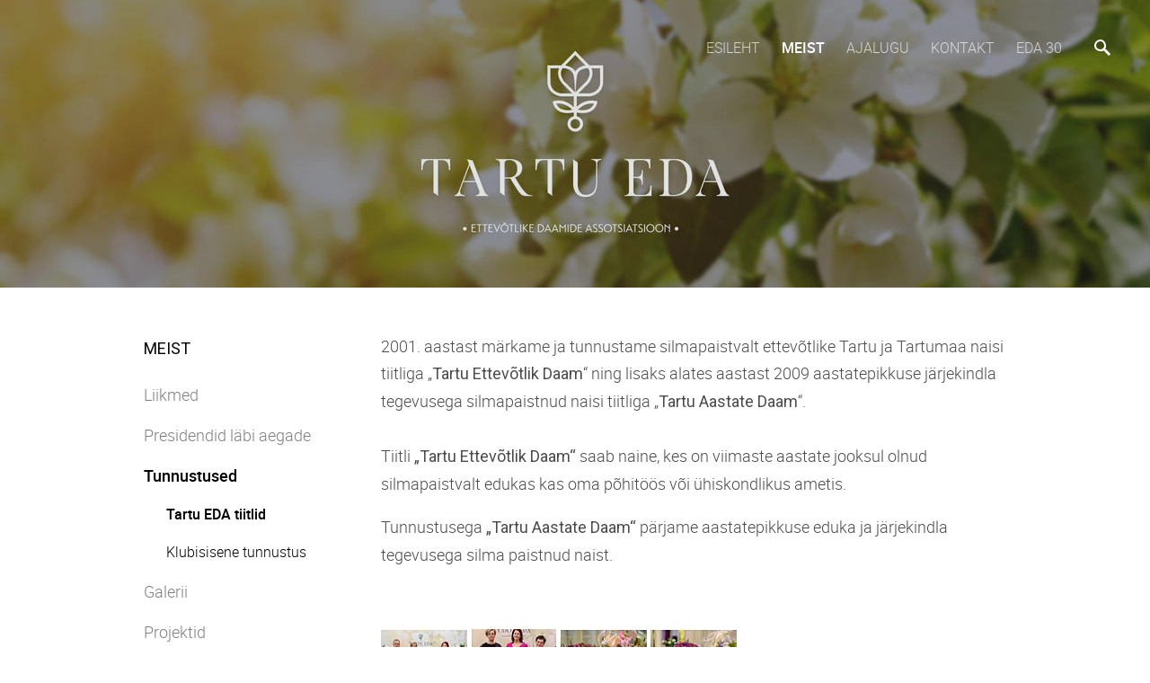

--- FILE ---
content_type: text/html; charset=utf-8
request_url: https://tartueda.ee/organisatsioon/ajalugu/tartu-eda-tiitlid
body_size: 15994
content:
<!DOCTYPE html>
<html class="public" lang="et">
  <head prefix="og: http://ogp.me/ns#">
    
    

    
<!--[if IE]><meta http-equiv="X-UA-Compatible" content="IE=edge"><![endif]-->


<meta http-equiv="Content-Type" content="text/html; charset=utf-8">
<meta name="viewport" content="width=device-width, initial-scale=1, minimum-scale=1">
<meta name="format-detection" content="telephone=no">






<link href="/stylesheets/main.min.css" media="screen" rel="stylesheet" type="text/css" />


<link rel="stylesheet" href="https://fonts.googleapis.com/css?family=Fira+Sans:400,400italic,700,700italic|Lato:400,400italic,700,700italic|Montserrat:400,700|Open+Sans:400,400italic,700,700italic|Roboto:400,400italic,700,700italic|Source+Sans+Pro:400,400italic,700,700italic|Ubuntu:400,400italic,700,700italic|Arvo|Crimson+Text:400,400italic,700,700italic|Lora:400,400italic,700,700italic|Noto+Serif|Playfair+Display:400,400italic,700italic,700|PT+Serif:400,400italic,700,700italic|Roboto+Slab:400,700|Anonymous+Pro:400,400italic,700,700italic|Cousine:400,400italic,700,700italic|Roboto+Mono:400,400italic,700,700italic|Ubuntu+Mono:400,400italic,700,700italic&subset=latin,greek,cyrillic-ext,latin-ext,cyrillic,greek-ext,vietnamese,hebrew">

<style type="text/css" data-voog-style> :root { --main-font-family: "Roboto", sans-serif; --primary-color: rgba(0, 0, 0, 0.7); --secondary-color: black; --third-color: white;} :root { --header-body-font-size: 22px; --header-body-font-weight: 300; --header-body-font-style: normal; --header-body-text-decoration: none; --header-body-text-transform: none; --menu-main-font-weight: 300; --menu-main-hover-font-weight: 300; --menu-main-active-font-weight: 500; --menu-main-font-style: normal; --menu-main-hover-font-style: normal; --menu-main-active-font-style: normal; --menu-main-text-decoration: none; --menu-main-hover-text-decoration: none; --menu-main-active-text-decoration: none; --menu-main-text-transform: uppercase; --menu-main-hover-text-transform: uppercase; --menu-main-active-text-transform: uppercase;} :root { --menu-sub-font-weight: 300; --menu-sub-hover-font-weight: 300; --menu-sub-active-font-weight: 500; --menu-sub-font-style: normal; --menu-sub-hover-font-style: normal; --menu-sub-active-font-style: normal; --menu-sub-text-decoration: none; --menu-sub-hover-text-decoration: none; --menu-sub-active-text-decoration: none; --menu-sub-text-transform: none; --menu-sub-hover-text-transform: none; --menu-sub-active-text-transform: none;} :root { --headings-title-text-alignment: left; --headings-title-font-size: 32px; --headings-title-line-height: 1.4; --headings-title-font-weight: 300; --headings-title-font-style: normal; --headings-title-text-decoration: none; --headings-title-text-transform: none; --headings-heading-text-alignment: left; --headings-heading-font-size: 26px; --headings-heading-line-height: 1.4; --headings-heading-font-weight: 300; --headings-heading-font-style: normal; --headings-heading-text-decoration: none; --headings-heading-text-transform: none; --headings-subheading-text-alignment: left; --headings-subheading-font-size: 24px; --headings-subheading-line-height: 1.4; --headings-subheading-font-weight: 300; --headings-subheading-font-style: normal; --headings-subheading-text-decoration: none; --headings-subheading-text-transform: none;} :root { --content-body-alignment: left; --content-body-font-size: 18px; --content-body-line-height: 1.7; --content-link-font-weight: 400; --content-link-hover-font-weight: 400; --content-link-font-style: normal; --content-link-hover-font-style: normal; --content-link-text-decoration: none; --content-link-hover-text-decoration: underline; --content-link-text-transform: none; --content-link-hover-text-transform: none;} :root { --button-padding: 30px; --button-font-size: 16px; --button-font-weight: 400; --button-font-style: normal; --button-text-decoration: none; --button-text-transform: uppercase;} :root { --table-padding: 13px; --table-font-size: 16px; --table-border-style: solid;} :root { --form-field-font-size: 16px; --form-field-font-weight: 300; --form-field-font-style: normal; --form-field-text-decoration: none; --form-field-text-transform: none;} :root { --footer-body-alignment: center; --footer-body-font-size: 14px; --footer-body-font-weight: 400; --footer-body-font-style: normal; --footer-body-text-decoration: none; --footer-body-text-transform: none;} body { font-family: var(--main-font-family);}.dark-background { color: var(--third-color);}.dark-background .content-area h1,.dark-background .content-area h2,.dark-background .content-area h3,.dark-background .content-area h4,.dark-background .content-area h5,.dark-background .content-area h6,.dark-background .content-area p,.dark-background .content-area ul,.dark-background .content-area ol,.dark-background .content-area dl,.dark-background .content-area pre,.dark-background .content-area table { color: var(--third-color);}.site-footer .dark-background a,.site-footer .dark-background b { color: var(--third-color);}.dark-background .header-title a,.dark-background .header-title a:hover { color: var(--third-color);}.dark-background .menu li a { color: var(--third-color);}.dark-background .menu li.selected a { color: var(--third-color);}.dark-background .lang-title { color: var(--third-color);}.dark-background .lang-menu.lang-menu-bilingual .lang-title a { color: var(--third-color);}.dark-background .lang-menu.lang-menu-bilingual .lang-title a.is-active, .dark-background .lang-menu.lang-menu-bilingual .lang-title a:hover { color: var(--third-color);}.dark-background .lang-menu.lang-menu-bilingual .lang-title a.selected { color: var(--third-color);}.dark-background .voog-reference svg path { fill: var(--third-color);}.dark-background .site-options .search-btn svg path { fill: var(--third-color);}@media screen and (max-width: 640px) { .search-open .dark-background .site-options .search-btn svg path { fill: var(--primary-color); }}.light-background { color: var(--secondary-color);}.light-background h1, .light-background h2, .light-background h3, .light-background h4 { color: var(--secondary-color);}.site-header .light-background a { color: var(--secondary-color);}.site-header .light-background .header-title a,.site-header .light-background .header-title a:hover { color: var(--secondary-color);}.site-header .light-background .menu li a { color: var(--secondary-color);}.site-header .light-background .menu li a:hover { color: var(--secondary-color);}.site-header .light-background .menu li.selected a { color: var(--secondary-color);}.site-footer .light-background { color: var(--primary-color);}.light-background .lang-title { color: var(--secondary-color);}.light-background .lang-menu-bilingual .lang-title a:hover { color: var(--secondary-color);}.light-background .lang-menu-bilingual .lang-title a.selected { color: var(--secondary-color);}.light-background .site-options .search-btn svg path { fill: var(--secondary-color);}.blog-news-page .article-title a { color: var(--secondary-color);}.blog-news-page .article-author,.blog-news-page .article-date { color: var(--secondary-color);}.dark-background .blog-news-page .article-author, .dark-background.blog-news-page .article-date { color: rgba(255, 255, 255, 0.35);}.blog-news-page .article-excerpt { color: var(--primary-color);}@media screen and (max-width: 640px) { .blog-news-page .article-header { margin: 0; }}.blog-news-page .articles-listing .blog-article .article-date { color: var(--secondary-color);}.blog-news-page .dark-background .article-author,.blog-news-page .dark-background .article-date,.blog-news-page .dark-background .articles-listing .article-date { color: rgba(255, 255, 255, 0.35);}.blog-article-page .article-excerpt,.blog-article-page .article-body { color: var(--primary-color);}.blog-article-page .comments-title { color: var(--secondary-color);}.blog-article-page .dark-background .comments-title { color: var(--third-color);}.blog-article-page .main-content .article-author,.blog-article-page .main-content .article-date { color: var(--secondary-color);}.blog-article-page .dark-background .article-author,.blog-article-page .dark-background .article-date { color: var(--third-color);}.blog-article-page .light-background .article-author,.blog-article-page .light-background .article-date { color: var(--secondary-color);}@media screen and (max-width: 640px) { .comments-open .article-comments .comments-body { background-color: var(--third-color); }}.article-comments .comments-body .comments-title { color: var(--secondary-color);}.article-comments .comments-body .comments-title .comments-count { color: var(--secondary-color);}.article-comments .comment { color: var(--primary-color);}.article-comments .comment .comment-author,.article-comments .comment .comment-date { color: var(--secondary-color);}.article-comments .comments-close.dark-background .btn-close { background-color: var(--third-color);}.article-comments .comments-close.dark-background .btn-close .ico-close { fill: var(--secondary-color);}.article-comments .comments-close .btn-close { background-color: var(--secondary-color);}@media screen and (max-width: 850px) { .article-comments .comments-close .btn-close { background-color: var(--third-color); }}.article-comments .comments-close .btn-close .ico-close { fill: var(--third-color);}@media screen and (max-width: 850px) { .article-comments .comments-close .btn-close .ico-close { fill: var(--primary-color); } .article-comments .comments-close .btn-close .ico-close:hover { fill: var(--primary-color); }}.no-svg .toggle-sub-menu:before { border-color: transparent transparent transparent var(--secondary-color);}.svg .toggle-sub-menu { fill: var(--primary-color);}.no-svg .toggle-sub-menu.active:before { border-color: var(--secondary-color) transparent transparent transparent;}.no-svg .toggle-sub-menu.highlighted { border-color: var(--secondary-color) transparent transparent transparent;}.svg .toggle-sub-menu.highlighted { fill: var(--secondary-color);}.menu-main a { font-style: var(--menu-main-font-style); font-weight: var(--menu-main-font-weight); text-decoration: var(--menu-main-text-decoration); text-transform: var(--menu-main-text-transform);}.menu-main a:hover { font-style: var(--menu-main-hover-font-style); font-weight: var(--menu-main-hover-font-weight); text-decoration: var(--menu-main-hover-text-decoration); text-transform: var(--menu-main-hover-text-transform);}.menu-main .selected a,.menu-main .current a { font-style: var(--menu-main-active-font-style); font-weight: var(--menu-main-active-font-weight); text-decoration: var(--menu-main-active-text-decoration); text-transform: var(--menu-main-active-text-transform);}@media screen and (max-width: 1024px) { .mobile-menu-toggler span, .mobile-menu-toggler span:before, .mobile-menu-toggler span:after { background-color: var(--secondary-color); } .dark-background .mobile-menu-toggler span, .dark-background .mobile-menu-toggler span:before, .dark-background .mobile-menu-toggler span:after { background-color: var(--third-color); } .mobile-menu-toggler span.flags-disabled .lang-menu-btn .lang-title, .mobile-menu-toggler span:before.flags-disabled .lang-menu-btn .lang-title, .mobile-menu-toggler span:after.flags-disabled .lang-menu-btn .lang-title { color: var(--third-color); } #mobile-menu .search-open-btn svg { fill: var(--secondary-color); } #mobile-menu ul a { color: var(--primary-color); } #mobile-menu .navigation-menu > ul > li > a { font-style: var(--menu-main-font-style); font-weight: var(--menu-main-font-weight); text-decoration: var(--menu-main-text-decoration); text-transform: var(--menu-main-text-transform); } #mobile-menu .navigation-menu > ul > li > a:hover { font-style: var(--menu-main-hover-font-style); font-weight: var(--menu-main-hover-font-weight); text-decoration: var(--menu-main-hover-text-decoration); text-transform: var(--menu-main-hover-text-transform); } #mobile-menu .navigation-menu > ul > li > a.selected, #mobile-menu .navigation-menu > ul > li > a.current { font-style: var(--menu-main-active-font-style); font-weight: var(--menu-main-active-font-weight); text-decoration: var(--menu-main-active-text-decoration); text-transform: var(--menu-main-active-text-transform); } #mobile-menu .navigation-menu ul a.selected { color: var(--secondary-color); } #mobile-menu .navigation-menu .sub-menu a { font-style: var(--menu-sub-font-style); font-weight: var(--menu-sub-font-weight); text-decoration: var(--menu-sub-text-decoration); text-transform: var(--menu-sub-text-transform); } #mobile-menu .navigation-menu .sub-menu a:hover { font-style: var(--menu-sub-hover-font-style); font-weight: var(--menu-sub-hover-font-weight); text-decoration: var(--menu-sub-hover-text-decoration); text-transform: var(--menu-sub-hover-text-transform); } #mobile-menu .navigation-menu .sub-menu a.selected, #mobile-menu .navigation-menu .sub-menu a.current { font-style: var(--menu-sub-active-font-style); font-weight: var(--menu-sub-active-font-weight); text-decoration: var(--menu-sub-active-text-decoration); text-transform: var(--menu-sub-active-text-transform); } #mobile-menu .lang-menu ul li a.is-active { color: var(--secondary-color); }}.lang-flag:before { background-color: var(--secondary-color);}.lang-menu.lang-menu-bilingual .lang-title a.is-active { color: var(--secondary-color);}.lang-menu li a { color: var(--primary-color);}.dark-background .lang-menu a.lang-flag, .light-background .lang-menu a.lang-flag { color: var(--secondary-color);}.dark-background .lang-menu a.lang-flag:hover, .light-background .lang-menu a.lang-flag:hover { color: var(--secondary-color);}.lang-menu-btn .lang-title-inner:after { border-color: var(--secondary-color) transparent transparent transparent;}.dark-background .lang-menu-btn .lang-title-inner:after { border-color: var(--third-color) transparent transparent transparent;}.site-sidebar .sidebar-title a { color: var(--secondary-color);}.dark-background .site-sidebar .sidebar-title a { color: var(--third-color);}.site-sidebar .submenu a { font-weight: var(--menu-sub-font-weight); font-style: var(--menu-sub-font-style); text-decoration: var(--menu-sub-text-decoration); text-transform: var(--menu-sub-text-transform); color: var(--secondary-color);}.site-sidebar .submenu a:hover { font-weight: var(--menu-sub-hover-font-weight); font-style: var(--menu-sub-hover-font-style); text-decoration: var(--menu-sub-hover-text-decoration); text-transform: var(--menu-sub-hover-text-transform);}.dark-background .site-sidebar .submenu a { color: var(--third-color);}.site-sidebar .submenu .selected,.site-sidebar .submenu .selected a,.site-sidebar .submenu .current,.site-sidebar .submenu .current a { font-weight: var(--menu-sub-active-font-weight); font-style: var(--menu-sub-active-font-style); text-decoration: var(--menu-sub-active-text-decoration); text-transform: var(--menu-sub-active-text-transform);}.site-sidebar .submenu .selected { color: var(--secondary-color);}.dark-background .site-sidebar .submenu .selected { color: var(--third-color);}.site-sidebar .submenu .submenu-lvl2 a { color: var(--secondary-color);}.dark-background .site-sidebar .submenu .submenu-lvl2 a { color: var(--third-color);}.dark-background .site-sidebar .submenu .submenu-lvl2 .selected { color: var(--third-color);}.site-footer .dark-background .content-area a { color: var(--third-color);}.site-footer .voog-reference { color: var(--secondary-color);}.site-footer .blog-article-nav .article-nav-direction { color: var(--secondary-color);}.site-footer .blog-article-nav .article-nav-title { color: var(--secondary-color);}.site-footer .blog-article-nav.dark-background .article-nav-title { color: var(--third-color);}.site-footer .blog-article-nav.dark-background .article-nav-direction { color: var(--third-color);}.content-area { font-size: var(--content-body-font-size); line-height: var(--content-body-line-height); color: var(--primary-color); text-align: var(--content-body-alignment);}.dark-background .content-area { color: var(--third-color);}.site-footer .dark-background .content-area { color: var(--third-color);}.site-footer .content-area { font-size: var(--footer-body-font-size); font-style: var(--footer-body-font-style); font-weight: var(--footer-body-font-weight); color: var(--primary-color); text-align: var(--footer-body-alignment); text-decoration: var(--footer-body-text-decoration); text-transform: var(--footer-body-text-transform);}.content-area.header-title, .content-area.header-title a, .content-area.header-title a:hover { font-size: var(--header-body-font-size); font-style: var(--header-body-font-style); font-weight: var(--header-body-font-weight); text-decoration: var(--header-body-text-decoration); text-transform: var(--header-body-text-transform);}.dark-background .content-area h1, .dark-background.content-area h2, .dark-background.content-area h3, .dark-background.content-area h4, .dark-background.content-area h5, .dark-background.content-area h6, .dark-background.content-area p, .dark-background.content-area ul, .dark-background.content-area ol, .dark-background.content-area pre, .dark-background.content-area code, .dark-background.content-area table { color: var(--third-color);}.content-area h1,.content-area h2,.content-area h3,.content-area h4,.content-area h5,.content-area h6 { color: var(--secondary-color);}.content-area h1 a,.content-area h2 a,.content-area h3 a,.content-area h4 a,.content-area h5 a,.content-area h6 a { color: var(--secondary-color);}.content-area p,.content-area ul,.content-area ol,.content-area dl { font-size: var(--content-body-font-size);}.site-footer .content-area p, .site-footer.content-area ul, .site-footer.content-area ol, .site-footer.content-area dl { color: var(--primary-color);}.site-footer .dark-background .content-area p, .site-footer .dark-background.content-area ul, .site-footer .dark-background.content-area ol, .site-footer .dark-background.content-area dl { color: var(--third-color);}.content-area h1,.content-area h1 a,.content-area h1 a:hover { text-align: var(--headings-title-text-alignment); line-height: var(--headings-title-line-height); font-size: var(--headings-title-font-size); font-weight: var(--headings-title-font-weight); font-style: var(--headings-title-font-style); text-decoration: var(--headings-title-text-decoration); text-transform: var(--headings-title-text-transform);}.content-area h2,.content-area h2 a,.content-area h2 a:hover { text-align: var(--headings-heading-text-alignment); line-height: var(--headings-heading-line-height); font-size: var(--headings-heading-font-size); font-weight: var(--headings-heading-font-weight); font-style: var(--headings-heading-font-style); text-decoration: var(--headings-heading-text-decoration); text-transform: var(--headings-heading-text-transform);}.content-area h3,.content-area h3 a,.content-area h3 a:hover,.content-area h4,.content-area h4 a,.content-area h4 a:hover,.content-area h5,.content-area h5 a,.content-area h5 a:hover,.content-area h6,.content-area h6 a,.content-area h6 a:hover { text-align: var(--headings-subheading-text-alignment); line-height: var(--headings-subheading-line-height); font-size: var(--headings-subheading-font-size); font-weight: var(--headings-subheading-font-weight); font-style: var(--headings-subheading-font-style); text-decoration: var(--headings-subheading-text-decoration); text-transform: var(--headings-subheading-text-transform);}.content-area a { font-style: var(--content-link-font-style); font-weight: var(--content-link-font-weight); color: var(--secondary-color); text-decoration: var(--content-link-text-decoration); text-transform: var(--content-link-text-transform);}.content-area a:hover { font-style: var(--content-link-hover-font-style); font-weight: var(--content-link-hover-font-weight); text-decoration: var(--content-link-hover-text-decoration); text-transform: var(--content-link-hover-text-transform);}.dark-background .content-area a { color: var(--third-color);}.content-area a.custom-btn { padding: calc(var(--button-padding) - 18px) var(--button-padding) calc(var(--button-padding) - 17px); font-size: var(--button-font-size); font-style: var(--button-font-style); font-weight: var(--button-font-weight); text-decoration: var(--button-text-decoration); text-transform: var(--button-text-transform);}.dark-background .content-area a.custom-btn:hover { border-color: var(--third-color); background-color: var(--third-color); color: var(--primary-color);}.dark-background .content-area a.custom-btn { border-color: var(--third-color); color: var(--third-color);}.content-area table th, .content-area table td { padding: calc(var(--table-padding) - 4px) var(--table-padding); font-size: var(--table-font-size); border-style: var(--table-border-style);}.dark-background .content-area table th, .dark-background .content-area table td { border-style: var(--table-border-style);}.light-background .content-area table th, .light-background .content-area table td { border-style: var(--table-border-style);}.content-area table th { color: var(--third-color); background-color: var(--secondary-color);}.contacts .content-area table tr td { color: var(--primary-color);}.content-area .form_field_textfield,.content-area .form_field_textarea { font-style: var(--form-field-font-style); font-weight: var(--form-field-font-weight); font-size: var(--form-field-font-size); text-decoration: var(--form-field-text-decoration); text-transform: var(--form-field-text-transform);}.dark-background .content-area .form_field_textfield,.dark-background .content-area .form_field_textarea,.dark-background .content-area .form_field_select { color: var(--third-color);}.dark-background .content-area .form_field_textfield::-webkit-input-placeholder,.dark-background .content-area .form_field_textarea::-webkit-input-placeholder,.dark-background .content-area .form_field_select::-webkit-input-placeholder { color: var(--third-color);}.dark-background .content-area .form_field_textfield::-moz-placeholder,.dark-background .content-area .form_field_textarea::-moz-placeholder,.dark-background .content-area .form_field_select::-moz-placeholder { color: var(--third-color);}.dark-background .content-area .form_field_textfield:-moz-placeholder,.dark-background .content-area .form_field_textarea:-moz-placeholder,.dark-background .content-area .form_field_select:-moz-placeholder { color: var(--third-color);}.dark-background .content-area .form_field_textfield:-ms-input-placeholder,.dark-background .content-area .form_field_textarea:-ms-input-placeholder,.dark-background .content-area .form_field_select:-ms-input-placeholder { color: var(--third-color);}.light-background .content-area .form_field_textfield,.light-background .content-area .form_field_textarea,.light-background .content-area .form_field_select { color: var(--primary-color);}.light-background .content-area .form_field_textfield::-webkit-input-placeholder,.light-background .content-area .form_field_textarea::-webkit-input-placeholder,.light-background .content-area .form_field_select::-webkit-input-placeholder { color: var(--primary-color);}.light-background .content-area .form_field_textfield::-moz-placeholder,.light-background .content-area .form_field_textarea::-moz-placeholder,.light-background .content-area .form_field_select::-moz-placeholder { color: var(--primary-color);}.light-background .content-area .form_field_textfield:-moz-placeholder,.light-background .content-area .form_field_textarea:-moz-placeholder,.light-background .content-area .form_field_select:-moz-placeholder { color: var(--primary-color);}.light-background .content-area .form_field_textfield:-ms-input-placeholder,.light-background .content-area .form_field_textarea:-ms-input-placeholder,.light-background .content-area .form_field_select:-ms-input-placeholder { color: var(--primary-color);}.content-area .form_submit input { padding: calc(var(--button-padding) - 18px) var(--button-padding) calc(var(--button-padding) - 17px); font-size: var(--button-font-size); font-style: var(--button-font-style); font-weight: var(--button-font-weight); text-decoration: var(--button-text-decoration); text-transform: var(--button-text-transform);}.dark-background .content-area .form_submit input { color: var(--secondary-color); background-color: var(--third-color);}.light-background .content-area .form_submit input { color: var(--third-color); background-color: var(--secondary-color);}</style>


<script src="/javascripts/modernizr-custom.min.js"></script>



<title>Tartu EDA tiitlid — TARTU EDA</title>





<meta property="og:type" content="website">
<meta property="og:url" content="https://tartueda.ee/organisatsioon/ajalugu/tartu-eda-tiitlid">
<meta property="og:title" content="Tartu EDA tiitlid — TARTU EDA">
<meta property="og:site_name" content="TARTU EDA">



  













    <style>
  
  
  
    
      
        
          .site-header .background-image {
            background-image: url("//media.voog.com/0000/0039/0796/photos/EDA-pilt_kontakt.jpg");
          }
        
      
        
          @media screen and (max-width: 2048px) {
            .site-header .background-image {
              background-image: url("//media.voog.com/0000/0039/0796/photos/EDA-pilt_kontakt_huge.jpg");
            }
          }
        
      
        
          @media screen and (max-width: 1280px) {
            .site-header .background-image {
              background-image: url("//media.voog.com/0000/0039/0796/photos/EDA-pilt_kontakt_large.jpg");
            }
          }
        
      
        
          
    

  

  
  .site-header .background-color {
    background-color: rgba(0, 0, 0, 0.1);
  }
  
  
  
    

    .site-header.photo-article .background-image {
      background-image: none;
    }
  

  
  .site-header.photo-article .background-color {
    background-color: ;
  }

  
  
  .content-full-inner .background-color {
    background-color: ;
  }

  
  
  
    

    .front-page-content-bottom .background-image {
      background-image: url("/images/front-header-bg.jpg");
    }

    @media screen and (max-width: 2048px) {
      .front-page-content-bottom .background-image {
        background-image: url("/images/front-header-bg_huge.jpg");
      }
    }

    @media screen and (max-width: 1280px) {
      .front-page-content-bottom .background-image {
        background-image: url("/images/front-header-bg_large.jpg");
      }
    }
  

  
  .front-page-content-bottom .background-color {
    background-color: rgba(0, 0, 0, 0.1);
  }

  
  
  .blog-news-page .page-body .background-color,
  .blog-article-page .page-body .background-color,
  .site-footer .blog-article-nav {
    background-color: ;
  }

  
  
  .common-page .page-body .background-color {
    background-color: rgb(255,255,255);
  }

  
  
  .site-footer .background-color {
    background-color: rgb(230,230,230);
  }
</style>

  
<style type="text/css" data-voog-style-variables></style><script>(function(d){if(function(){var r,s=d.createElement("style");s.innerHTML="root: { --tmp: red; }";d.head.appendChild(s);r=!!(window.CSS&&CSS.supports&&CSS.supports("color","var(--tmp)"));s.parentNode.removeChild(s);return!r}()){var ds1="[data-voog-style]",ds2="[data-voog-style-variables]",rv=/(--[A-Za-z\d_-]+?)\s*:\s*(.+?)\s*;/gi,rx=/[^\s;]+\s*:\s*[^{;}\n]*?var\(\s*.+?\s*\)\s*[^;}\n]*?;/gi,sv=d.querySelectorAll(ds1+","+ds2),s=d.querySelectorAll(ds1),i=0,src="",vars={},m;for(;i<sv.length;src+=sv[i++].innerHTML);while((m=rv.exec(src))!==null&&(vars[m[1]]=m[2]));for(i=s.length;i--;){s[i].innerHTML=s[i].innerHTML.replace(rx,function(r){var sr=r,rep=false;sr=sr.replace(/var\(\s*(.+?)\s*\)/gi,function(st,k){if(vars[k]!==undefined){rep=true;return vars[k]}else{return st}});return rep?sr+r:r})}}})(document);
</script>
<link href="//static.voog.com/libs/edicy-gallery/1.9.2/edicy-gallery.css" media="screen" rel="stylesheet" />
</head>

  <body class="common-page">
    <div class="site-container">
      <header class="site-header content-full js-site-header js-bg-picker-area">
  <div class="js-background-type dark-background" data-blog-bg-type="dark-background" data-article-bg-type="">
    <div class="background-image js-background-image"></div>
    <div class="background-color js-background-color"></div>

    <div class="header-top">
      <div class="wrap js-header-top-wrap">

        <div class="header-left js-header-left">
          <div class="header-title content-area"><a href="/et"></a></div>
        </div>

        <div class="header-right js-header-right">
          <nav class="menu-main visibility-lrg">
  <ul class="menu">
    
      <li><a href="/et">Esileht</a></li>
    

    
      <li class="selected"><a href="/organisatsioon">Meist</a></li>
    
      <li><a href="/blogi">Ajalugu</a></li>
    
      <li><a href="/kontakt">Kontakt</a></li>
    
      <li><a href="/eda30">EDA 30</a></li>
    
  </ul>
  
</nav>


          <div class="site-options">
            <div class="visibility-lrg">
              




              
                <button class="search-btn search-open-btn js-search-toggle-btn js-prevent-sideclick">
                  <svg width="18px" height="18px" viewBox="0 0 18 18"  xmlns="http://www.w3.org/2000/svg">
                    <path d="M13,11 L12,11 L12,11 C13,10 13,8 13,7 C13,3 10,0 7,0 C3,0 0,3 0,7 C0,10 3,13 7,13 C8,13 10,13 11,12 L11,12 L11,13 L16,18 L18,16 L13,11 ZM7,11 C4,11 2,9 2,7 C2,4 4,2 7,2 C9,2 11,4 11,7 C11,9 9,11 7,11 Z"></path>
                  </svg>

                </button>
              
            </div>

            <button class="mobile-menu-toggler js-prevent-sideclick">
              <span></span>
            </button>

          </div>

          
  <div class="search js-search js-prevent-sideclick">
    <div class="search-middle">
      <div class="search-inner js-search-inner">
        <form id="search" class="search-form js-search-form" method="get" action="#">
          <input id="onpage_search" class="search-input js-search-input" type="text" placeholder="Otsi saidilt">
        </form>

        <button class="search-btn search-close-btn js-search-reset-btn">
          <svg xmlns="http://www.w3.org/2000/svg" viewBox="0 0 10 10" width="10px" height="10px">
            <path fill="rgba(0,0,0,.71)" d="M10,1.1L6.1,5L10,8.9L8.9,10L5,6.1L1.1,10L0,8.9L3.9,5L0,1.1L1.1,0L5,3.9L8.9,0L10,1.1z"></path>
          </svg>
        </button>

        <div class="voog-search-modal js-voog-search-modal"></div>
      </div>
    </div>
  </div>



        </div>

      </div>
    </div>
    <div class="header-bottom">
      

      <div class="header-bottom-inner">

        
          <div class="wrap">
            <div class="header-body content-area">
              
          <h1 style="text-align: center;"><br></h1>
        
            </div>
          </div>
        

      </div>
    </div>
  </div>
</header>

      


      <div class="page-body js-bg-picker-area">
        <div class="js-background-type light-background">
          
          <div class="background-color js-background-color"></div>

          <div class="sidebar-active">
            
              <aside class="site-sidebar">

  <header class="sidebar-header">
    
      
        <h1 class="sidebar-title"><a href="/organisatsioon">Meist</a></h1>
      
    
      
    
      
    
      
    
      
    
      
    
  </header>

  
  
    <ul class="submenu">
      
        <li>
          <a href="/organisatsioon/liikmed">Liikmed</a>
          
        </li>
      
        <li>
          <a href="/organisatsioon/presidendid-labi-aegade">Presidendid läbi aegade</a>
          
        </li>
      
        <li>
          <a class="selected" href="/organisatsioon/ajalugu">Tunnustused</a>
          
            <ul class="submenu-lvl2">
              
                <li class="selected current"><a href="/organisatsioon/ajalugu/tartu-eda-tiitlid">Tartu EDA tiitlid</a></li>
              
                <li><a href="/organisatsioon/ajalugu/klubisisene-tunnustus">Klubisisene tunnustus</a></li>
              

              
            </ul>
          
        </li>
      
        <li>
          <a href="/organisatsioon/galerii">Galerii</a>
          
        </li>
      
        <li>
          <a href="/organisatsioon/projektid">Projektid</a>
          
        </li>
      

      
    </ul>
  

  

  

  



</aside>

            

            <main class="page-content" role="main">
              <div class="main-inner-row content-full">
                <div class="main-content top-row">
                  <div class="wrap">
                    
                      <div class="inner has-bottom-content">
                        <section class="content-area">
                          <div class="content-body content-area" data-search-indexing-allowed="true"><div><div><span style="font-size: 18px;">2001. aastast märkame ja tunnustame silmapaistvalt ettevõtlike Tartu ja Tartumaa naisi tiitliga&nbsp;</span>„<b>Tartu Ettevõtlik Daam</b>“  ning lisaks alates aastast 2009 aastatepikkuse järjekindla tegevusega silmapaistnud naisi tiitliga  „<b>Tartu Aastate Daam</b>“.</div>

<br></div><div>Tiitli <b>„Tartu Ettevõtlik Daam“</b> saab naine, kes on viimaste
aastate jooksul olnud silmapaistvalt edukas kas oma põhitöös või ühiskondlikus
ametis.&nbsp;</div><p>Tunnustusega <b>„Tartu Aastate Daam“</b>
pärjame aastatepikkuse eduka ja järjekindla tegevusega silma paistnud naist.</p><p><br></p>









































<div class="photo_gallery_area edys-gallery-area edys-gallery-squares" data-gallery-id="1516386">
  <div class="edys-gallery" data-gallery-photos>
  </div>
</div><div class="photo_gallery_area edys-gallery-area edys-gallery-squares" data-gallery-id="1516388">
  <div class="edys-gallery" data-gallery-photos>
      <a class="edys-gallery-item" data-gallery-photo-id="24382515" data-original-url="//media.voog.com/0000/0039/0796/photos/JNY_5641copy-1.jpg" data-sizes="[{&quot;content_type&quot;:&quot;image/webp&quot;,&quot;width&quot;:2048,&quot;height&quot;:1365,&quot;size&quot;:&quot;huge&quot;,&quot;schemeless_url&quot;:&quot;//media.voog.com/0000/0039/0796/photos/JNY_5641copy-1_huge.webp&quot;,&quot;url&quot;:&quot;//media.voog.com/0000/0039/0796/photos/JNY_5641copy-1_huge.webp&quot;},{&quot;content_type&quot;:&quot;image/webp&quot;,&quot;width&quot;:1280,&quot;height&quot;:853,&quot;size&quot;:&quot;large&quot;,&quot;schemeless_url&quot;:&quot;//media.voog.com/0000/0039/0796/photos/JNY_5641copy-1_large.webp&quot;,&quot;url&quot;:&quot;//media.voog.com/0000/0039/0796/photos/JNY_5641copy-1_large.webp&quot;},{&quot;content_type&quot;:&quot;image/webp&quot;,&quot;width&quot;:600,&quot;height&quot;:400,&quot;size&quot;:&quot;block&quot;,&quot;schemeless_url&quot;:&quot;//media.voog.com/0000/0039/0796/photos/JNY_5641copy-1_block.webp&quot;,&quot;url&quot;:&quot;//media.voog.com/0000/0039/0796/photos/JNY_5641copy-1_block.webp&quot;},{&quot;content_type&quot;:&quot;image/webp&quot;,&quot;width&quot;:150,&quot;height&quot;:100,&quot;size&quot;:&quot;medium&quot;,&quot;schemeless_url&quot;:&quot;//media.voog.com/0000/0039/0796/photos/JNY_5641copy-1_medium.webp&quot;,&quot;url&quot;:&quot;//media.voog.com/0000/0039/0796/photos/JNY_5641copy-1_medium.webp&quot;},{&quot;content_type&quot;:&quot;image/jpeg&quot;,&quot;width&quot;:3543,&quot;height&quot;:2362,&quot;size&quot;:null,&quot;schemeless_url&quot;:&quot;//media.voog.com/0000/0039/0796/photos/JNY_5641copy-1.jpg&quot;,&quot;url&quot;:&quot;//media.voog.com/0000/0039/0796/photos/JNY_5641copy-1.jpg&quot;}]" href="//media.voog.com/0000/0039/0796/photos/JNY_5641copy-1_huge.webp">
        <img
          src="//media.voog.com/0000/0039/0796/photos/JNY_5641copy-1_medium.webp"
          
          class="edys-gallery-image"
          border="0"
          >
      </a>
      <a class="edys-gallery-item" data-gallery-photo-id="24382514" data-original-url="//media.voog.com/0000/0039/0796/photos/JNY_5649-1.jpg" data-sizes="[{&quot;content_type&quot;:&quot;image/webp&quot;,&quot;width&quot;:1365,&quot;height&quot;:2048,&quot;size&quot;:&quot;huge&quot;,&quot;schemeless_url&quot;:&quot;//media.voog.com/0000/0039/0796/photos/JNY_5649-1_huge.webp&quot;,&quot;url&quot;:&quot;//media.voog.com/0000/0039/0796/photos/JNY_5649-1_huge.webp&quot;},{&quot;content_type&quot;:&quot;image/webp&quot;,&quot;width&quot;:853,&quot;height&quot;:1280,&quot;size&quot;:&quot;large&quot;,&quot;schemeless_url&quot;:&quot;//media.voog.com/0000/0039/0796/photos/JNY_5649-1_large.webp&quot;,&quot;url&quot;:&quot;//media.voog.com/0000/0039/0796/photos/JNY_5649-1_large.webp&quot;},{&quot;content_type&quot;:&quot;image/webp&quot;,&quot;width&quot;:400,&quot;height&quot;:600,&quot;size&quot;:&quot;block&quot;,&quot;schemeless_url&quot;:&quot;//media.voog.com/0000/0039/0796/photos/JNY_5649-1_block.webp&quot;,&quot;url&quot;:&quot;//media.voog.com/0000/0039/0796/photos/JNY_5649-1_block.webp&quot;},{&quot;content_type&quot;:&quot;image/webp&quot;,&quot;width&quot;:100,&quot;height&quot;:150,&quot;size&quot;:&quot;medium&quot;,&quot;schemeless_url&quot;:&quot;//media.voog.com/0000/0039/0796/photos/JNY_5649-1_medium.webp&quot;,&quot;url&quot;:&quot;//media.voog.com/0000/0039/0796/photos/JNY_5649-1_medium.webp&quot;},{&quot;content_type&quot;:&quot;image/jpeg&quot;,&quot;width&quot;:2362,&quot;height&quot;:3543,&quot;size&quot;:null,&quot;schemeless_url&quot;:&quot;//media.voog.com/0000/0039/0796/photos/JNY_5649-1.jpg&quot;,&quot;url&quot;:&quot;//media.voog.com/0000/0039/0796/photos/JNY_5649-1.jpg&quot;}]" href="//media.voog.com/0000/0039/0796/photos/JNY_5649-1_huge.webp">
        <img
          src="//media.voog.com/0000/0039/0796/photos/JNY_5649-1_medium.webp"
          
          class="edys-gallery-image"
          border="0"
          >
      </a>
      <a class="edys-gallery-item" data-gallery-photo-id="24382525" data-original-url="//media.voog.com/0000/0039/0796/photos/JNY_5293-1.jpg" data-sizes="[{&quot;content_type&quot;:&quot;image/webp&quot;,&quot;width&quot;:2048,&quot;height&quot;:1365,&quot;size&quot;:&quot;huge&quot;,&quot;schemeless_url&quot;:&quot;//media.voog.com/0000/0039/0796/photos/JNY_5293-1_huge.webp&quot;,&quot;url&quot;:&quot;//media.voog.com/0000/0039/0796/photos/JNY_5293-1_huge.webp&quot;},{&quot;content_type&quot;:&quot;image/webp&quot;,&quot;width&quot;:1280,&quot;height&quot;:853,&quot;size&quot;:&quot;large&quot;,&quot;schemeless_url&quot;:&quot;//media.voog.com/0000/0039/0796/photos/JNY_5293-1_large.webp&quot;,&quot;url&quot;:&quot;//media.voog.com/0000/0039/0796/photos/JNY_5293-1_large.webp&quot;},{&quot;content_type&quot;:&quot;image/webp&quot;,&quot;width&quot;:600,&quot;height&quot;:400,&quot;size&quot;:&quot;block&quot;,&quot;schemeless_url&quot;:&quot;//media.voog.com/0000/0039/0796/photos/JNY_5293-1_block.webp&quot;,&quot;url&quot;:&quot;//media.voog.com/0000/0039/0796/photos/JNY_5293-1_block.webp&quot;},{&quot;content_type&quot;:&quot;image/webp&quot;,&quot;width&quot;:150,&quot;height&quot;:100,&quot;size&quot;:&quot;medium&quot;,&quot;schemeless_url&quot;:&quot;//media.voog.com/0000/0039/0796/photos/JNY_5293-1_medium.webp&quot;,&quot;url&quot;:&quot;//media.voog.com/0000/0039/0796/photos/JNY_5293-1_medium.webp&quot;},{&quot;content_type&quot;:&quot;image/jpeg&quot;,&quot;width&quot;:3543,&quot;height&quot;:2362,&quot;size&quot;:null,&quot;schemeless_url&quot;:&quot;//media.voog.com/0000/0039/0796/photos/JNY_5293-1.jpg&quot;,&quot;url&quot;:&quot;//media.voog.com/0000/0039/0796/photos/JNY_5293-1.jpg&quot;}]" href="//media.voog.com/0000/0039/0796/photos/JNY_5293-1_huge.webp">
        <img
          src="//media.voog.com/0000/0039/0796/photos/JNY_5293-1_medium.webp"
          
          class="edys-gallery-image"
          border="0"
          >
      </a>
      <a class="edys-gallery-item" data-gallery-photo-id="24382524" data-original-url="//media.voog.com/0000/0039/0796/photos/JNY_5287-1.jpg" data-sizes="[{&quot;content_type&quot;:&quot;image/webp&quot;,&quot;width&quot;:2048,&quot;height&quot;:1365,&quot;size&quot;:&quot;huge&quot;,&quot;schemeless_url&quot;:&quot;//media.voog.com/0000/0039/0796/photos/JNY_5287-1_huge.webp&quot;,&quot;url&quot;:&quot;//media.voog.com/0000/0039/0796/photos/JNY_5287-1_huge.webp&quot;},{&quot;content_type&quot;:&quot;image/webp&quot;,&quot;width&quot;:1280,&quot;height&quot;:853,&quot;size&quot;:&quot;large&quot;,&quot;schemeless_url&quot;:&quot;//media.voog.com/0000/0039/0796/photos/JNY_5287-1_large.webp&quot;,&quot;url&quot;:&quot;//media.voog.com/0000/0039/0796/photos/JNY_5287-1_large.webp&quot;},{&quot;content_type&quot;:&quot;image/webp&quot;,&quot;width&quot;:600,&quot;height&quot;:400,&quot;size&quot;:&quot;block&quot;,&quot;schemeless_url&quot;:&quot;//media.voog.com/0000/0039/0796/photos/JNY_5287-1_block.webp&quot;,&quot;url&quot;:&quot;//media.voog.com/0000/0039/0796/photos/JNY_5287-1_block.webp&quot;},{&quot;content_type&quot;:&quot;image/webp&quot;,&quot;width&quot;:150,&quot;height&quot;:100,&quot;size&quot;:&quot;medium&quot;,&quot;schemeless_url&quot;:&quot;//media.voog.com/0000/0039/0796/photos/JNY_5287-1_medium.webp&quot;,&quot;url&quot;:&quot;//media.voog.com/0000/0039/0796/photos/JNY_5287-1_medium.webp&quot;},{&quot;content_type&quot;:&quot;image/jpeg&quot;,&quot;width&quot;:3543,&quot;height&quot;:2362,&quot;size&quot;:null,&quot;schemeless_url&quot;:&quot;//media.voog.com/0000/0039/0796/photos/JNY_5287-1.jpg&quot;,&quot;url&quot;:&quot;//media.voog.com/0000/0039/0796/photos/JNY_5287-1.jpg&quot;}]" href="//media.voog.com/0000/0039/0796/photos/JNY_5287-1_huge.webp">
        <img
          src="//media.voog.com/0000/0039/0796/photos/JNY_5287-1_medium.webp"
          
          class="edys-gallery-image"
          border="0"
          >
      </a>
  </div>
</div><div class="photo_gallery_area edys-gallery-area edys-gallery-squares" data-gallery-id="446165">
  <div class="edys-gallery" data-gallery-photos>
      <a class="edys-gallery-item" data-gallery-photo-id="20858763" data-original-url="//media.voog.com/0000/0039/0796/photos/JNY_9571_ok.jpg" data-sizes="[{&quot;content_type&quot;:&quot;image/jpeg&quot;,&quot;width&quot;:2048,&quot;height&quot;:1343,&quot;size&quot;:&quot;huge&quot;,&quot;schemeless_url&quot;:&quot;//media.voog.com/0000/0039/0796/photos/JNY_9571_ok_huge.jpg&quot;,&quot;url&quot;:&quot;//media.voog.com/0000/0039/0796/photos/JNY_9571_ok_huge.jpg&quot;},{&quot;content_type&quot;:&quot;image/jpeg&quot;,&quot;width&quot;:1280,&quot;height&quot;:839,&quot;size&quot;:&quot;large&quot;,&quot;schemeless_url&quot;:&quot;//media.voog.com/0000/0039/0796/photos/JNY_9571_ok_large.jpg&quot;,&quot;url&quot;:&quot;//media.voog.com/0000/0039/0796/photos/JNY_9571_ok_large.jpg&quot;},{&quot;content_type&quot;:&quot;image/jpeg&quot;,&quot;width&quot;:600,&quot;height&quot;:393,&quot;size&quot;:&quot;block&quot;,&quot;schemeless_url&quot;:&quot;//media.voog.com/0000/0039/0796/photos/JNY_9571_ok_block.jpg&quot;,&quot;url&quot;:&quot;//media.voog.com/0000/0039/0796/photos/JNY_9571_ok_block.jpg&quot;},{&quot;content_type&quot;:&quot;image/jpeg&quot;,&quot;width&quot;:150,&quot;height&quot;:98,&quot;size&quot;:&quot;medium&quot;,&quot;schemeless_url&quot;:&quot;//media.voog.com/0000/0039/0796/photos/JNY_9571_ok_medium.jpg&quot;,&quot;url&quot;:&quot;//media.voog.com/0000/0039/0796/photos/JNY_9571_ok_medium.jpg&quot;},{&quot;content_type&quot;:&quot;image/jpeg&quot;,&quot;width&quot;:3321,&quot;height&quot;:2177,&quot;size&quot;:null,&quot;schemeless_url&quot;:&quot;//media.voog.com/0000/0039/0796/photos/JNY_9571_ok.jpg&quot;,&quot;url&quot;:&quot;//media.voog.com/0000/0039/0796/photos/JNY_9571_ok.jpg&quot;}]" href="//media.voog.com/0000/0039/0796/photos/JNY_9571_ok_huge.jpg">
        <img
          src="//media.voog.com/0000/0039/0796/photos/JNY_9571_ok_block.jpg"
          
          class="edys-gallery-image"
          border="0"
          >
      </a>
      <a class="edys-gallery-item" data-gallery-photo-id="20884126" data-original-url="//media.voog.com/0000/0039/0796/photos/JNY_9373.jpg" data-sizes="[{&quot;content_type&quot;:&quot;image/jpeg&quot;,&quot;width&quot;:1365,&quot;height&quot;:2048,&quot;size&quot;:&quot;huge&quot;,&quot;schemeless_url&quot;:&quot;//media.voog.com/0000/0039/0796/photos/JNY_9373_huge.jpg&quot;,&quot;url&quot;:&quot;//media.voog.com/0000/0039/0796/photos/JNY_9373_huge.jpg&quot;},{&quot;content_type&quot;:&quot;image/jpeg&quot;,&quot;width&quot;:853,&quot;height&quot;:1280,&quot;size&quot;:&quot;large&quot;,&quot;schemeless_url&quot;:&quot;//media.voog.com/0000/0039/0796/photos/JNY_9373_large.jpg&quot;,&quot;url&quot;:&quot;//media.voog.com/0000/0039/0796/photos/JNY_9373_large.jpg&quot;},{&quot;content_type&quot;:&quot;image/jpeg&quot;,&quot;width&quot;:400,&quot;height&quot;:600,&quot;size&quot;:&quot;block&quot;,&quot;schemeless_url&quot;:&quot;//media.voog.com/0000/0039/0796/photos/JNY_9373_block.jpg&quot;,&quot;url&quot;:&quot;//media.voog.com/0000/0039/0796/photos/JNY_9373_block.jpg&quot;},{&quot;content_type&quot;:&quot;image/jpeg&quot;,&quot;width&quot;:100,&quot;height&quot;:150,&quot;size&quot;:&quot;medium&quot;,&quot;schemeless_url&quot;:&quot;//media.voog.com/0000/0039/0796/photos/JNY_9373_medium.jpg&quot;,&quot;url&quot;:&quot;//media.voog.com/0000/0039/0796/photos/JNY_9373_medium.jpg&quot;},{&quot;content_type&quot;:&quot;image/jpeg&quot;,&quot;width&quot;:2362,&quot;height&quot;:3543,&quot;size&quot;:null,&quot;schemeless_url&quot;:&quot;//media.voog.com/0000/0039/0796/photos/JNY_9373.jpg&quot;,&quot;url&quot;:&quot;//media.voog.com/0000/0039/0796/photos/JNY_9373.jpg&quot;}]" data-title="Rutt Maantoa, Tartu EDA Aastate Daam 2024" href="//media.voog.com/0000/0039/0796/photos/JNY_9373_huge.jpg" rel="Rutt Maantoa, Tartu EDA Aastate Daam 2024">
        <img
          src="//media.voog.com/0000/0039/0796/photos/JNY_9373_medium.jpg"
          
          class="edys-gallery-image"
          border="0"
          alt="Rutt Maantoa, Tartu EDA Aastate Daam 2024">
      </a>
      <a class="edys-gallery-item" data-gallery-photo-id="20884123" data-original-url="//media.voog.com/0000/0039/0796/photos/JNY_9394.jpg" data-sizes="[{&quot;content_type&quot;:&quot;image/jpeg&quot;,&quot;width&quot;:1365,&quot;height&quot;:2048,&quot;size&quot;:&quot;huge&quot;,&quot;schemeless_url&quot;:&quot;//media.voog.com/0000/0039/0796/photos/JNY_9394_huge.jpg&quot;,&quot;url&quot;:&quot;//media.voog.com/0000/0039/0796/photos/JNY_9394_huge.jpg&quot;},{&quot;content_type&quot;:&quot;image/jpeg&quot;,&quot;width&quot;:853,&quot;height&quot;:1280,&quot;size&quot;:&quot;large&quot;,&quot;schemeless_url&quot;:&quot;//media.voog.com/0000/0039/0796/photos/JNY_9394_large.jpg&quot;,&quot;url&quot;:&quot;//media.voog.com/0000/0039/0796/photos/JNY_9394_large.jpg&quot;},{&quot;content_type&quot;:&quot;image/jpeg&quot;,&quot;width&quot;:400,&quot;height&quot;:600,&quot;size&quot;:&quot;block&quot;,&quot;schemeless_url&quot;:&quot;//media.voog.com/0000/0039/0796/photos/JNY_9394_block.jpg&quot;,&quot;url&quot;:&quot;//media.voog.com/0000/0039/0796/photos/JNY_9394_block.jpg&quot;},{&quot;content_type&quot;:&quot;image/jpeg&quot;,&quot;width&quot;:100,&quot;height&quot;:150,&quot;size&quot;:&quot;medium&quot;,&quot;schemeless_url&quot;:&quot;//media.voog.com/0000/0039/0796/photos/JNY_9394_medium.jpg&quot;,&quot;url&quot;:&quot;//media.voog.com/0000/0039/0796/photos/JNY_9394_medium.jpg&quot;},{&quot;content_type&quot;:&quot;image/jpeg&quot;,&quot;width&quot;:2362,&quot;height&quot;:3543,&quot;size&quot;:null,&quot;schemeless_url&quot;:&quot;//media.voog.com/0000/0039/0796/photos/JNY_9394.jpg&quot;,&quot;url&quot;:&quot;//media.voog.com/0000/0039/0796/photos/JNY_9394.jpg&quot;}]" data-title="Liis Tiisvelt, Tartu EDA Ettevõtlik Daam 2024" href="//media.voog.com/0000/0039/0796/photos/JNY_9394_huge.jpg" rel="Liis Tiisvelt, Tartu EDA Ettevõtlik Daam 2024">
        <img
          src="//media.voog.com/0000/0039/0796/photos/JNY_9394_medium.jpg"
          
          class="edys-gallery-image"
          border="0"
          alt="Liis Tiisvelt, Tartu EDA Ettevõtlik Daam 2024">
      </a>
      <a class="edys-gallery-item" data-gallery-photo-id="18597085" data-original-url="//media.voog.com/0000/0039/0796/photos/DSC07667.jpg" data-sizes="[{&quot;content_type&quot;:&quot;image/jpeg&quot;,&quot;width&quot;:2048,&quot;height&quot;:1366,&quot;size&quot;:&quot;huge&quot;,&quot;schemeless_url&quot;:&quot;//media.voog.com/0000/0039/0796/photos/DSC07667_huge.jpg&quot;,&quot;url&quot;:&quot;//media.voog.com/0000/0039/0796/photos/DSC07667_huge.jpg&quot;},{&quot;content_type&quot;:&quot;image/jpeg&quot;,&quot;width&quot;:1280,&quot;height&quot;:854,&quot;size&quot;:&quot;large&quot;,&quot;schemeless_url&quot;:&quot;//media.voog.com/0000/0039/0796/photos/DSC07667_large.jpg&quot;,&quot;url&quot;:&quot;//media.voog.com/0000/0039/0796/photos/DSC07667_large.jpg&quot;},{&quot;content_type&quot;:&quot;image/jpeg&quot;,&quot;width&quot;:600,&quot;height&quot;:400,&quot;size&quot;:&quot;block&quot;,&quot;schemeless_url&quot;:&quot;//media.voog.com/0000/0039/0796/photos/DSC07667_block.jpg&quot;,&quot;url&quot;:&quot;//media.voog.com/0000/0039/0796/photos/DSC07667_block.jpg&quot;},{&quot;content_type&quot;:&quot;image/jpeg&quot;,&quot;width&quot;:150,&quot;height&quot;:100,&quot;size&quot;:&quot;medium&quot;,&quot;schemeless_url&quot;:&quot;//media.voog.com/0000/0039/0796/photos/DSC07667_medium.jpg&quot;,&quot;url&quot;:&quot;//media.voog.com/0000/0039/0796/photos/DSC07667_medium.jpg&quot;},{&quot;content_type&quot;:&quot;image/jpeg&quot;,&quot;width&quot;:4000,&quot;height&quot;:2667,&quot;size&quot;:null,&quot;schemeless_url&quot;:&quot;//media.voog.com/0000/0039/0796/photos/DSC07667.jpg&quot;,&quot;url&quot;:&quot;//media.voog.com/0000/0039/0796/photos/DSC07667.jpg&quot;}]" href="//media.voog.com/0000/0039/0796/photos/DSC07667_huge.jpg">
        <img
          src="//media.voog.com/0000/0039/0796/photos/DSC07667_medium.jpg"
          
          class="edys-gallery-image"
          border="0"
          >
      </a>
      <a class="edys-gallery-item" data-gallery-photo-id="18597084" data-original-url="//media.voog.com/0000/0039/0796/photos/DSC07661.jpg" data-sizes="[{&quot;content_type&quot;:&quot;image/jpeg&quot;,&quot;width&quot;:1366,&quot;height&quot;:2048,&quot;size&quot;:&quot;huge&quot;,&quot;schemeless_url&quot;:&quot;//media.voog.com/0000/0039/0796/photos/DSC07661_huge.jpg&quot;,&quot;url&quot;:&quot;//media.voog.com/0000/0039/0796/photos/DSC07661_huge.jpg&quot;},{&quot;content_type&quot;:&quot;image/jpeg&quot;,&quot;width&quot;:854,&quot;height&quot;:1280,&quot;size&quot;:&quot;large&quot;,&quot;schemeless_url&quot;:&quot;//media.voog.com/0000/0039/0796/photos/DSC07661_large.jpg&quot;,&quot;url&quot;:&quot;//media.voog.com/0000/0039/0796/photos/DSC07661_large.jpg&quot;},{&quot;content_type&quot;:&quot;image/jpeg&quot;,&quot;width&quot;:400,&quot;height&quot;:600,&quot;size&quot;:&quot;block&quot;,&quot;schemeless_url&quot;:&quot;//media.voog.com/0000/0039/0796/photos/DSC07661_block.jpg&quot;,&quot;url&quot;:&quot;//media.voog.com/0000/0039/0796/photos/DSC07661_block.jpg&quot;},{&quot;content_type&quot;:&quot;image/jpeg&quot;,&quot;width&quot;:100,&quot;height&quot;:150,&quot;size&quot;:&quot;medium&quot;,&quot;schemeless_url&quot;:&quot;//media.voog.com/0000/0039/0796/photos/DSC07661_medium.jpg&quot;,&quot;url&quot;:&quot;//media.voog.com/0000/0039/0796/photos/DSC07661_medium.jpg&quot;},{&quot;content_type&quot;:&quot;image/jpeg&quot;,&quot;width&quot;:2667,&quot;height&quot;:4000,&quot;size&quot;:null,&quot;schemeless_url&quot;:&quot;//media.voog.com/0000/0039/0796/photos/DSC07661.jpg&quot;,&quot;url&quot;:&quot;//media.voog.com/0000/0039/0796/photos/DSC07661.jpg&quot;}]" data-title="Sirje Karis, Tartu EDA Aastate Daam 2023" href="//media.voog.com/0000/0039/0796/photos/DSC07661_huge.jpg" rel="Sirje Karis, Tartu EDA Aastate Daam 2023">
        <img
          src="//media.voog.com/0000/0039/0796/photos/DSC07661_medium.jpg"
          
          class="edys-gallery-image"
          border="0"
          alt="Sirje Karis, Tartu EDA Aastate Daam 2023">
      </a>
      <a class="edys-gallery-item" data-gallery-photo-id="18597073" data-original-url="//media.voog.com/0000/0039/0796/photos/DSC07682.jpg" data-sizes="[{&quot;content_type&quot;:&quot;image/jpeg&quot;,&quot;width&quot;:1366,&quot;height&quot;:2048,&quot;size&quot;:&quot;huge&quot;,&quot;schemeless_url&quot;:&quot;//media.voog.com/0000/0039/0796/photos/DSC07682_huge.jpg&quot;,&quot;url&quot;:&quot;//media.voog.com/0000/0039/0796/photos/DSC07682_huge.jpg&quot;},{&quot;content_type&quot;:&quot;image/jpeg&quot;,&quot;width&quot;:854,&quot;height&quot;:1280,&quot;size&quot;:&quot;large&quot;,&quot;schemeless_url&quot;:&quot;//media.voog.com/0000/0039/0796/photos/DSC07682_large.jpg&quot;,&quot;url&quot;:&quot;//media.voog.com/0000/0039/0796/photos/DSC07682_large.jpg&quot;},{&quot;content_type&quot;:&quot;image/jpeg&quot;,&quot;width&quot;:400,&quot;height&quot;:600,&quot;size&quot;:&quot;block&quot;,&quot;schemeless_url&quot;:&quot;//media.voog.com/0000/0039/0796/photos/DSC07682_block.jpg&quot;,&quot;url&quot;:&quot;//media.voog.com/0000/0039/0796/photos/DSC07682_block.jpg&quot;},{&quot;content_type&quot;:&quot;image/jpeg&quot;,&quot;width&quot;:100,&quot;height&quot;:150,&quot;size&quot;:&quot;medium&quot;,&quot;schemeless_url&quot;:&quot;//media.voog.com/0000/0039/0796/photos/DSC07682_medium.jpg&quot;,&quot;url&quot;:&quot;//media.voog.com/0000/0039/0796/photos/DSC07682_medium.jpg&quot;},{&quot;content_type&quot;:&quot;image/jpeg&quot;,&quot;width&quot;:2667,&quot;height&quot;:4000,&quot;size&quot;:null,&quot;schemeless_url&quot;:&quot;//media.voog.com/0000/0039/0796/photos/DSC07682.jpg&quot;,&quot;url&quot;:&quot;//media.voog.com/0000/0039/0796/photos/DSC07682.jpg&quot;}]" data-title="Airi Liiva, Tartu EDA Ettevõtlik Daam 2023" href="//media.voog.com/0000/0039/0796/photos/DSC07682_huge.jpg" rel="Airi Liiva, Tartu EDA Ettevõtlik Daam 2023">
        <img
          src="//media.voog.com/0000/0039/0796/photos/DSC07682_medium.jpg"
          
          class="edys-gallery-image"
          border="0"
          alt="Airi Liiva, Tartu EDA Ettevõtlik Daam 2023">
      </a>
      <a class="edys-gallery-item" data-gallery-photo-id="15781370" data-original-url="//media.voog.com/0000/0039/0796/photos/Ingrid%20P%C3%B5llum%C3%A4e.jpg" data-sizes="[{&quot;content_type&quot;:&quot;image/jpeg&quot;,&quot;width&quot;:1280,&quot;height&quot;:853,&quot;size&quot;:&quot;large&quot;,&quot;schemeless_url&quot;:&quot;//media.voog.com/0000/0039/0796/photos/Ingrid%20P%C3%B5llum%C3%A4e_large.jpg&quot;,&quot;url&quot;:&quot;//media.voog.com/0000/0039/0796/photos/Ingrid%20P%C3%B5llum%C3%A4e_large.jpg&quot;},{&quot;content_type&quot;:&quot;image/jpeg&quot;,&quot;width&quot;:600,&quot;height&quot;:400,&quot;size&quot;:&quot;block&quot;,&quot;schemeless_url&quot;:&quot;//media.voog.com/0000/0039/0796/photos/Ingrid%20P%C3%B5llum%C3%A4e_block.jpg&quot;,&quot;url&quot;:&quot;//media.voog.com/0000/0039/0796/photos/Ingrid%20P%C3%B5llum%C3%A4e_block.jpg&quot;},{&quot;content_type&quot;:&quot;image/jpeg&quot;,&quot;width&quot;:150,&quot;height&quot;:100,&quot;size&quot;:&quot;medium&quot;,&quot;schemeless_url&quot;:&quot;//media.voog.com/0000/0039/0796/photos/Ingrid%20P%C3%B5llum%C3%A4e_medium.jpg&quot;,&quot;url&quot;:&quot;//media.voog.com/0000/0039/0796/photos/Ingrid%20P%C3%B5llum%C3%A4e_medium.jpg&quot;},{&quot;content_type&quot;:&quot;image/jpeg&quot;,&quot;width&quot;:1772,&quot;height&quot;:1181,&quot;size&quot;:null,&quot;schemeless_url&quot;:&quot;//media.voog.com/0000/0039/0796/photos/Ingrid%20P%C3%B5llum%C3%A4e.jpg&quot;,&quot;url&quot;:&quot;//media.voog.com/0000/0039/0796/photos/Ingrid%20P%C3%B5llum%C3%A4e.jpg&quot;}]" data-title="Erika Pääbus, Tartu Ettevõtlik Daam 2021" href="//media.voog.com/0000/0039/0796/photos/Ingrid%20P%C3%B5llum%C3%A4e_large.jpg" rel="Erika Pääbus, Tartu Ettevõtlik Daam 2021">
        <img
          src="//media.voog.com/0000/0039/0796/photos/Ingrid%20P%C3%B5llum%C3%A4e_medium.jpg"
          
          class="edys-gallery-image"
          border="0"
          alt="Erika Pääbus, Tartu Ettevõtlik Daam 2021">
      </a>
      <a class="edys-gallery-item" data-gallery-photo-id="15781375" data-original-url="//media.voog.com/0000/0039/0796/photos/Vaike%20Uibupuu.jpg" data-sizes="[{&quot;content_type&quot;:&quot;image/jpeg&quot;,&quot;width&quot;:853,&quot;height&quot;:1280,&quot;size&quot;:&quot;large&quot;,&quot;schemeless_url&quot;:&quot;//media.voog.com/0000/0039/0796/photos/Vaike%20Uibupuu_large.jpg&quot;,&quot;url&quot;:&quot;//media.voog.com/0000/0039/0796/photos/Vaike%20Uibupuu_large.jpg&quot;},{&quot;content_type&quot;:&quot;image/jpeg&quot;,&quot;width&quot;:400,&quot;height&quot;:600,&quot;size&quot;:&quot;block&quot;,&quot;schemeless_url&quot;:&quot;//media.voog.com/0000/0039/0796/photos/Vaike%20Uibupuu_block.jpg&quot;,&quot;url&quot;:&quot;//media.voog.com/0000/0039/0796/photos/Vaike%20Uibupuu_block.jpg&quot;},{&quot;content_type&quot;:&quot;image/jpeg&quot;,&quot;width&quot;:100,&quot;height&quot;:150,&quot;size&quot;:&quot;medium&quot;,&quot;schemeless_url&quot;:&quot;//media.voog.com/0000/0039/0796/photos/Vaike%20Uibupuu_medium.jpg&quot;,&quot;url&quot;:&quot;//media.voog.com/0000/0039/0796/photos/Vaike%20Uibupuu_medium.jpg&quot;},{&quot;content_type&quot;:&quot;image/jpeg&quot;,&quot;width&quot;:1210,&quot;height&quot;:1815,&quot;size&quot;:null,&quot;schemeless_url&quot;:&quot;//media.voog.com/0000/0039/0796/photos/Vaike%20Uibupuu.jpg&quot;,&quot;url&quot;:&quot;//media.voog.com/0000/0039/0796/photos/Vaike%20Uibupuu.jpg&quot;}]" data-title="Vaike Uibopuu, Tartu Aastate Daam 2021" href="//media.voog.com/0000/0039/0796/photos/Vaike%20Uibupuu_large.jpg" rel="Vaike Uibopuu, Tartu Aastate Daam 2021">
        <img
          src="//media.voog.com/0000/0039/0796/photos/Vaike%20Uibupuu_medium.jpg"
          
          class="edys-gallery-image"
          border="0"
          alt="Vaike Uibopuu, Tartu Aastate Daam 2021">
      </a>
      <a class="edys-gallery-item" data-gallery-photo-id="15781369" data-original-url="//media.voog.com/0000/0039/0796/photos/Ene%20Ergma.jpg" data-sizes="[{&quot;content_type&quot;:&quot;image/jpeg&quot;,&quot;width&quot;:853,&quot;height&quot;:1280,&quot;size&quot;:&quot;large&quot;,&quot;schemeless_url&quot;:&quot;//media.voog.com/0000/0039/0796/photos/Ene%20Ergma_large.jpg&quot;,&quot;url&quot;:&quot;//media.voog.com/0000/0039/0796/photos/Ene%20Ergma_large.jpg&quot;},{&quot;content_type&quot;:&quot;image/jpeg&quot;,&quot;width&quot;:400,&quot;height&quot;:600,&quot;size&quot;:&quot;block&quot;,&quot;schemeless_url&quot;:&quot;//media.voog.com/0000/0039/0796/photos/Ene%20Ergma_block.jpg&quot;,&quot;url&quot;:&quot;//media.voog.com/0000/0039/0796/photos/Ene%20Ergma_block.jpg&quot;},{&quot;content_type&quot;:&quot;image/jpeg&quot;,&quot;width&quot;:100,&quot;height&quot;:150,&quot;size&quot;:&quot;medium&quot;,&quot;schemeless_url&quot;:&quot;//media.voog.com/0000/0039/0796/photos/Ene%20Ergma_medium.jpg&quot;,&quot;url&quot;:&quot;//media.voog.com/0000/0039/0796/photos/Ene%20Ergma_medium.jpg&quot;},{&quot;content_type&quot;:&quot;image/jpeg&quot;,&quot;width&quot;:1181,&quot;height&quot;:1772,&quot;size&quot;:null,&quot;schemeless_url&quot;:&quot;//media.voog.com/0000/0039/0796/photos/Ene%20Ergma.jpg&quot;,&quot;url&quot;:&quot;//media.voog.com/0000/0039/0796/photos/Ene%20Ergma.jpg&quot;}]" data-title="Ene Ergma, Tartu Aastate Daam 2020" href="//media.voog.com/0000/0039/0796/photos/Ene%20Ergma_large.jpg" rel="Ene Ergma, Tartu Aastate Daam 2020">
        <img
          src="//media.voog.com/0000/0039/0796/photos/Ene%20Ergma_medium.jpg"
          
          class="edys-gallery-image"
          border="0"
          alt="Ene Ergma, Tartu Aastate Daam 2020">
      </a>
      <a class="edys-gallery-item" data-gallery-photo-id="15781373" data-original-url="//media.voog.com/0000/0039/0796/photos/Mai%20Linnas.jpg" data-sizes="[{&quot;content_type&quot;:&quot;image/jpeg&quot;,&quot;width&quot;:853,&quot;height&quot;:1280,&quot;size&quot;:&quot;large&quot;,&quot;schemeless_url&quot;:&quot;//media.voog.com/0000/0039/0796/photos/Mai%20Linnas_large.jpg&quot;,&quot;url&quot;:&quot;//media.voog.com/0000/0039/0796/photos/Mai%20Linnas_large.jpg&quot;},{&quot;content_type&quot;:&quot;image/jpeg&quot;,&quot;width&quot;:400,&quot;height&quot;:600,&quot;size&quot;:&quot;block&quot;,&quot;schemeless_url&quot;:&quot;//media.voog.com/0000/0039/0796/photos/Mai%20Linnas_block.jpg&quot;,&quot;url&quot;:&quot;//media.voog.com/0000/0039/0796/photos/Mai%20Linnas_block.jpg&quot;},{&quot;content_type&quot;:&quot;image/jpeg&quot;,&quot;width&quot;:100,&quot;height&quot;:150,&quot;size&quot;:&quot;medium&quot;,&quot;schemeless_url&quot;:&quot;//media.voog.com/0000/0039/0796/photos/Mai%20Linnas_medium.jpg&quot;,&quot;url&quot;:&quot;//media.voog.com/0000/0039/0796/photos/Mai%20Linnas_medium.jpg&quot;},{&quot;content_type&quot;:&quot;image/jpeg&quot;,&quot;width&quot;:1181,&quot;height&quot;:1772,&quot;size&quot;:null,&quot;schemeless_url&quot;:&quot;//media.voog.com/0000/0039/0796/photos/Mai%20Linnas.jpg&quot;,&quot;url&quot;:&quot;//media.voog.com/0000/0039/0796/photos/Mai%20Linnas.jpg&quot;}]" data-title="Mai Linnas, Tartu Ettevõtlik Daam 2020" href="//media.voog.com/0000/0039/0796/photos/Mai%20Linnas_large.jpg" rel="Mai Linnas, Tartu Ettevõtlik Daam 2020">
        <img
          src="//media.voog.com/0000/0039/0796/photos/Mai%20Linnas_medium.jpg"
          
          class="edys-gallery-image"
          border="0"
          alt="Mai Linnas, Tartu Ettevõtlik Daam 2020">
      </a>
      <a class="edys-gallery-item" data-gallery-photo-id="11539078" data-original-url="//media.voog.com/0000/0039/0796/photos/Pilt%20192.jpg" data-sizes="[{&quot;content_type&quot;:&quot;image/jpeg&quot;,&quot;width&quot;:1365,&quot;height&quot;:2048,&quot;size&quot;:&quot;huge&quot;,&quot;schemeless_url&quot;:&quot;//media.voog.com/0000/0039/0796/photos/Pilt%20192_huge.jpg&quot;,&quot;url&quot;:&quot;//media.voog.com/0000/0039/0796/photos/Pilt%20192_huge.jpg&quot;},{&quot;content_type&quot;:&quot;image/jpeg&quot;,&quot;width&quot;:853,&quot;height&quot;:1280,&quot;size&quot;:&quot;large&quot;,&quot;schemeless_url&quot;:&quot;//media.voog.com/0000/0039/0796/photos/Pilt%20192_large.jpg&quot;,&quot;url&quot;:&quot;//media.voog.com/0000/0039/0796/photos/Pilt%20192_large.jpg&quot;},{&quot;content_type&quot;:&quot;image/jpeg&quot;,&quot;width&quot;:400,&quot;height&quot;:600,&quot;size&quot;:&quot;block&quot;,&quot;schemeless_url&quot;:&quot;//media.voog.com/0000/0039/0796/photos/Pilt%20192_block.jpg&quot;,&quot;url&quot;:&quot;//media.voog.com/0000/0039/0796/photos/Pilt%20192_block.jpg&quot;},{&quot;content_type&quot;:&quot;image/jpeg&quot;,&quot;width&quot;:100,&quot;height&quot;:150,&quot;size&quot;:&quot;medium&quot;,&quot;schemeless_url&quot;:&quot;//media.voog.com/0000/0039/0796/photos/Pilt%20192_medium.jpg&quot;,&quot;url&quot;:&quot;//media.voog.com/0000/0039/0796/photos/Pilt%20192_medium.jpg&quot;},{&quot;content_type&quot;:&quot;image/jpeg&quot;,&quot;width&quot;:2362,&quot;height&quot;:3543,&quot;size&quot;:null,&quot;schemeless_url&quot;:&quot;//media.voog.com/0000/0039/0796/photos/Pilt%20192.jpg&quot;,&quot;url&quot;:&quot;//media.voog.com/0000/0039/0796/photos/Pilt%20192.jpg&quot;}]" data-title="Helvi Jürisson, Tartu Aastate Daam 2019" href="//media.voog.com/0000/0039/0796/photos/Pilt%20192_huge.jpg" rel="Helvi Jürisson, Tartu Aastate Daam 2019">
        <img
          src="//media.voog.com/0000/0039/0796/photos/Pilt%20192_medium.jpg"
          
          class="edys-gallery-image"
          border="0"
          alt="Helvi Jürisson, Tartu Aastate Daam 2019">
      </a>
      <a class="edys-gallery-item" data-gallery-photo-id="11539073" data-original-url="//media.voog.com/0000/0039/0796/photos/Pilt%20195.jpg" data-sizes="[{&quot;content_type&quot;:&quot;image/jpeg&quot;,&quot;width&quot;:1365,&quot;height&quot;:2048,&quot;size&quot;:&quot;huge&quot;,&quot;schemeless_url&quot;:&quot;//media.voog.com/0000/0039/0796/photos/Pilt%20195_huge.jpg&quot;,&quot;url&quot;:&quot;//media.voog.com/0000/0039/0796/photos/Pilt%20195_huge.jpg&quot;},{&quot;content_type&quot;:&quot;image/jpeg&quot;,&quot;width&quot;:853,&quot;height&quot;:1280,&quot;size&quot;:&quot;large&quot;,&quot;schemeless_url&quot;:&quot;//media.voog.com/0000/0039/0796/photos/Pilt%20195_large.jpg&quot;,&quot;url&quot;:&quot;//media.voog.com/0000/0039/0796/photos/Pilt%20195_large.jpg&quot;},{&quot;content_type&quot;:&quot;image/jpeg&quot;,&quot;width&quot;:400,&quot;height&quot;:600,&quot;size&quot;:&quot;block&quot;,&quot;schemeless_url&quot;:&quot;//media.voog.com/0000/0039/0796/photos/Pilt%20195_block.jpg&quot;,&quot;url&quot;:&quot;//media.voog.com/0000/0039/0796/photos/Pilt%20195_block.jpg&quot;},{&quot;content_type&quot;:&quot;image/jpeg&quot;,&quot;width&quot;:100,&quot;height&quot;:150,&quot;size&quot;:&quot;medium&quot;,&quot;schemeless_url&quot;:&quot;//media.voog.com/0000/0039/0796/photos/Pilt%20195_medium.jpg&quot;,&quot;url&quot;:&quot;//media.voog.com/0000/0039/0796/photos/Pilt%20195_medium.jpg&quot;},{&quot;content_type&quot;:&quot;image/jpeg&quot;,&quot;width&quot;:2362,&quot;height&quot;:3543,&quot;size&quot;:null,&quot;schemeless_url&quot;:&quot;//media.voog.com/0000/0039/0796/photos/Pilt%20195.jpg&quot;,&quot;url&quot;:&quot;//media.voog.com/0000/0039/0796/photos/Pilt%20195.jpg&quot;}]" data-title="Külli Lokko, Tartu Ettevõtlik Daam 2019" href="//media.voog.com/0000/0039/0796/photos/Pilt%20195_huge.jpg" rel="Külli Lokko, Tartu Ettevõtlik Daam 2019">
        <img
          src="//media.voog.com/0000/0039/0796/photos/Pilt%20195_medium.jpg"
          
          class="edys-gallery-image"
          border="0"
          alt="Külli Lokko, Tartu Ettevõtlik Daam 2019">
      </a>
      <a class="edys-gallery-item" data-gallery-photo-id="9513126" data-original-url="//media.voog.com/0000/0039/0796/photos/Pilt%20-%20199_preview%20-%20Copy.jpeg" data-sizes="[{&quot;content_type&quot;:&quot;image/jpeg&quot;,&quot;width&quot;:400,&quot;height&quot;:600,&quot;size&quot;:&quot;block&quot;,&quot;schemeless_url&quot;:&quot;//media.voog.com/0000/0039/0796/photos/Pilt%20-%20199_preview%20-%20Copy_block.jpeg&quot;,&quot;url&quot;:&quot;//media.voog.com/0000/0039/0796/photos/Pilt%20-%20199_preview%20-%20Copy_block.jpeg&quot;},{&quot;content_type&quot;:&quot;image/jpeg&quot;,&quot;width&quot;:100,&quot;height&quot;:150,&quot;size&quot;:&quot;medium&quot;,&quot;schemeless_url&quot;:&quot;//media.voog.com/0000/0039/0796/photos/Pilt%20-%20199_preview%20-%20Copy_medium.jpg&quot;,&quot;url&quot;:&quot;//media.voog.com/0000/0039/0796/photos/Pilt%20-%20199_preview%20-%20Copy_medium.jpg&quot;},{&quot;content_type&quot;:&quot;image/jpeg&quot;,&quot;width&quot;:853,&quot;height&quot;:1280,&quot;size&quot;:null,&quot;schemeless_url&quot;:&quot;//media.voog.com/0000/0039/0796/photos/Pilt%20-%20199_preview%20-%20Copy.jpeg&quot;,&quot;url&quot;:&quot;//media.voog.com/0000/0039/0796/photos/Pilt%20-%20199_preview%20-%20Copy.jpeg&quot;}]" data-title=" Ruth Oltjer  ja Kristiina Ehin, Tartu Ettevõtlik Daam 2018 /  Lehte Hainsalu -  Tartu Aastate Daam 2018" href="//media.voog.com/0000/0039/0796/photos/Pilt%20-%20199_preview%20-%20Copy_block.jpeg" rel=" Ruth Oltjer  ja Kristiina Ehin, Tartu Ettevõtlik Daam 2018 /  Lehte Hainsalu -  Tartu Aastate Daam 2018">
        <img
          src="//media.voog.com/0000/0039/0796/photos/Pilt%20-%20199_preview%20-%20Copy_medium.jpg"
          
          class="edys-gallery-image"
          border="0"
          alt=" Ruth Oltjer  ja Kristiina Ehin, Tartu Ettevõtlik Daam 2018 /  Lehte Hainsalu -  Tartu Aastate Daam 2018">
      </a>
      <a class="edys-gallery-item" data-gallery-photo-id="8052908" data-original-url="//media.voog.com/0000/0039/0796/photos/20_.jpg" data-sizes="[{&quot;content_type&quot;:&quot;image/jpeg&quot;,&quot;width&quot;:400,&quot;height&quot;:600,&quot;size&quot;:&quot;block&quot;,&quot;schemeless_url&quot;:&quot;//media.voog.com/0000/0039/0796/photos/20__block.jpg&quot;,&quot;url&quot;:&quot;//media.voog.com/0000/0039/0796/photos/20__block.jpg&quot;},{&quot;content_type&quot;:&quot;image/jpeg&quot;,&quot;width&quot;:100,&quot;height&quot;:150,&quot;size&quot;:&quot;medium&quot;,&quot;schemeless_url&quot;:&quot;//media.voog.com/0000/0039/0796/photos/20__medium.jpg&quot;,&quot;url&quot;:&quot;//media.voog.com/0000/0039/0796/photos/20__medium.jpg&quot;},{&quot;content_type&quot;:&quot;image/jpeg&quot;,&quot;width&quot;:853,&quot;height&quot;:1280,&quot;size&quot;:null,&quot;schemeless_url&quot;:&quot;//media.voog.com/0000/0039/0796/photos/20_.jpg&quot;,&quot;url&quot;:&quot;//media.voog.com/0000/0039/0796/photos/20_.jpg&quot;}]" data-title="Elena Poznjak - Kõlar, Tartu Aastate Daam 2017" href="//media.voog.com/0000/0039/0796/photos/20__block.jpg" rel="Elena Poznjak - Kõlar, Tartu Aastate Daam 2017">
        <img
          src="//media.voog.com/0000/0039/0796/photos/20__medium.jpg"
          
          class="edys-gallery-image"
          border="0"
          alt="Elena Poznjak - Kõlar, Tartu Aastate Daam 2017">
      </a>
      <a class="edys-gallery-item" data-gallery-photo-id="8052903" data-original-url="//media.voog.com/0000/0039/0796/photos/19.jpg" data-sizes="[{&quot;content_type&quot;:&quot;image/jpeg&quot;,&quot;width&quot;:400,&quot;height&quot;:600,&quot;size&quot;:&quot;block&quot;,&quot;schemeless_url&quot;:&quot;//media.voog.com/0000/0039/0796/photos/19_block.jpg&quot;,&quot;url&quot;:&quot;//media.voog.com/0000/0039/0796/photos/19_block.jpg&quot;},{&quot;content_type&quot;:&quot;image/jpeg&quot;,&quot;width&quot;:100,&quot;height&quot;:150,&quot;size&quot;:&quot;medium&quot;,&quot;schemeless_url&quot;:&quot;//media.voog.com/0000/0039/0796/photos/19_medium.jpg&quot;,&quot;url&quot;:&quot;//media.voog.com/0000/0039/0796/photos/19_medium.jpg&quot;},{&quot;content_type&quot;:&quot;image/jpeg&quot;,&quot;width&quot;:853,&quot;height&quot;:1280,&quot;size&quot;:null,&quot;schemeless_url&quot;:&quot;//media.voog.com/0000/0039/0796/photos/19.jpg&quot;,&quot;url&quot;:&quot;//media.voog.com/0000/0039/0796/photos/19.jpg&quot;}]" data-title="Anneli Kolk, Tartu Edukas Daam 2017" href="//media.voog.com/0000/0039/0796/photos/19_block.jpg" rel="Anneli Kolk, Tartu Edukas Daam 2017">
        <img
          src="//media.voog.com/0000/0039/0796/photos/19_medium.jpg"
          
          class="edys-gallery-image"
          border="0"
          alt="Anneli Kolk, Tartu Edukas Daam 2017">
      </a>
      <a class="edys-gallery-item" data-gallery-photo-id="7876779" data-original-url="//media.voog.com/0000/0039/0796/photos/Leida%20Kikka.png" data-sizes="[{&quot;content_type&quot;:&quot;image/png&quot;,&quot;width&quot;:499,&quot;height&quot;:600,&quot;size&quot;:&quot;block&quot;,&quot;schemeless_url&quot;:&quot;//media.voog.com/0000/0039/0796/photos/Leida%20Kikka_block.png&quot;,&quot;url&quot;:&quot;//media.voog.com/0000/0039/0796/photos/Leida%20Kikka_block.png&quot;},{&quot;content_type&quot;:&quot;image/jpeg&quot;,&quot;width&quot;:125,&quot;height&quot;:150,&quot;size&quot;:&quot;medium&quot;,&quot;schemeless_url&quot;:&quot;//media.voog.com/0000/0039/0796/photos/Leida%20Kikka_medium.jpg&quot;,&quot;url&quot;:&quot;//media.voog.com/0000/0039/0796/photos/Leida%20Kikka_medium.jpg&quot;},{&quot;content_type&quot;:&quot;image/png&quot;,&quot;width&quot;:669,&quot;height&quot;:805,&quot;size&quot;:null,&quot;schemeless_url&quot;:&quot;//media.voog.com/0000/0039/0796/photos/Leida%20Kikka.png&quot;,&quot;url&quot;:&quot;//media.voog.com/0000/0039/0796/photos/Leida%20Kikka.png&quot;}]" data-title="Leida Kikka, Tartu Edukas Daam 2016" href="//media.voog.com/0000/0039/0796/photos/Leida%20Kikka_block.png" rel="Leida Kikka, Tartu Edukas Daam 2016">
        <img
          src="//media.voog.com/0000/0039/0796/photos/Leida%20Kikka_medium.jpg"
          
          class="edys-gallery-image"
          border="0"
          alt="Leida Kikka, Tartu Edukas Daam 2016">
      </a>
      <a class="edys-gallery-item" data-gallery-photo-id="7876772" data-original-url="//media.voog.com/0000/0039/0796/photos/Anne%20M%C3%A4gi.png" data-sizes="[{&quot;content_type&quot;:&quot;image/png&quot;,&quot;width&quot;:492,&quot;height&quot;:600,&quot;size&quot;:&quot;block&quot;,&quot;schemeless_url&quot;:&quot;//media.voog.com/0000/0039/0796/photos/Anne%20M%C3%A4gi_block.png&quot;,&quot;url&quot;:&quot;//media.voog.com/0000/0039/0796/photos/Anne%20M%C3%A4gi_block.png&quot;},{&quot;content_type&quot;:&quot;image/jpeg&quot;,&quot;width&quot;:123,&quot;height&quot;:150,&quot;size&quot;:&quot;medium&quot;,&quot;schemeless_url&quot;:&quot;//media.voog.com/0000/0039/0796/photos/Anne%20M%C3%A4gi_medium.jpg&quot;,&quot;url&quot;:&quot;//media.voog.com/0000/0039/0796/photos/Anne%20M%C3%A4gi_medium.jpg&quot;},{&quot;content_type&quot;:&quot;image/png&quot;,&quot;width&quot;:648,&quot;height&quot;:791,&quot;size&quot;:null,&quot;schemeless_url&quot;:&quot;//media.voog.com/0000/0039/0796/photos/Anne%20M%C3%A4gi.png&quot;,&quot;url&quot;:&quot;//media.voog.com/0000/0039/0796/photos/Anne%20M%C3%A4gi.png&quot;}]" data-title="Anne Mägi, Tartu Aastate Daam 2016" href="//media.voog.com/0000/0039/0796/photos/Anne%20M%C3%A4gi_block.png" rel="Anne Mägi, Tartu Aastate Daam 2016">
        <img
          src="//media.voog.com/0000/0039/0796/photos/Anne%20M%C3%A4gi_medium.jpg"
          
          class="edys-gallery-image"
          border="0"
          alt="Anne Mägi, Tartu Aastate Daam 2016">
      </a>
      <a class="edys-gallery-item" data-gallery-photo-id="7876790" data-original-url="//media.voog.com/0000/0039/0796/photos/Tiia%20Karelson.png" data-sizes="[{&quot;content_type&quot;:&quot;image/png&quot;,&quot;width&quot;:519,&quot;height&quot;:600,&quot;size&quot;:&quot;block&quot;,&quot;schemeless_url&quot;:&quot;//media.voog.com/0000/0039/0796/photos/Tiia%20Karelson_block.png&quot;,&quot;url&quot;:&quot;//media.voog.com/0000/0039/0796/photos/Tiia%20Karelson_block.png&quot;},{&quot;content_type&quot;:&quot;image/jpeg&quot;,&quot;width&quot;:130,&quot;height&quot;:150,&quot;size&quot;:&quot;medium&quot;,&quot;schemeless_url&quot;:&quot;//media.voog.com/0000/0039/0796/photos/Tiia%20Karelson_medium.jpg&quot;,&quot;url&quot;:&quot;//media.voog.com/0000/0039/0796/photos/Tiia%20Karelson_medium.jpg&quot;},{&quot;content_type&quot;:&quot;image/png&quot;,&quot;width&quot;:669,&quot;height&quot;:774,&quot;size&quot;:null,&quot;schemeless_url&quot;:&quot;//media.voog.com/0000/0039/0796/photos/Tiia%20Karelson.png&quot;,&quot;url&quot;:&quot;//media.voog.com/0000/0039/0796/photos/Tiia%20Karelson.png&quot;}]" data-title="Tiia Karelson, Tartu Edukas Daam 2015" href="//media.voog.com/0000/0039/0796/photos/Tiia%20Karelson_block.png" rel="Tiia Karelson, Tartu Edukas Daam 2015">
        <img
          src="//media.voog.com/0000/0039/0796/photos/Tiia%20Karelson_medium.jpg"
          
          class="edys-gallery-image"
          border="0"
          alt="Tiia Karelson, Tartu Edukas Daam 2015">
      </a>
      <a class="edys-gallery-item" data-gallery-photo-id="7876783" data-original-url="//media.voog.com/0000/0039/0796/photos/Mall%20Krebstein.png" data-sizes="[{&quot;content_type&quot;:&quot;image/png&quot;,&quot;width&quot;:530,&quot;height&quot;:600,&quot;size&quot;:&quot;block&quot;,&quot;schemeless_url&quot;:&quot;//media.voog.com/0000/0039/0796/photos/Mall%20Krebstein_block.png&quot;,&quot;url&quot;:&quot;//media.voog.com/0000/0039/0796/photos/Mall%20Krebstein_block.png&quot;},{&quot;content_type&quot;:&quot;image/jpeg&quot;,&quot;width&quot;:133,&quot;height&quot;:150,&quot;size&quot;:&quot;medium&quot;,&quot;schemeless_url&quot;:&quot;//media.voog.com/0000/0039/0796/photos/Mall%20Krebstein_medium.jpg&quot;,&quot;url&quot;:&quot;//media.voog.com/0000/0039/0796/photos/Mall%20Krebstein_medium.jpg&quot;},{&quot;content_type&quot;:&quot;image/png&quot;,&quot;width&quot;:692,&quot;height&quot;:783,&quot;size&quot;:null,&quot;schemeless_url&quot;:&quot;//media.voog.com/0000/0039/0796/photos/Mall%20Krebstein.png&quot;,&quot;url&quot;:&quot;//media.voog.com/0000/0039/0796/photos/Mall%20Krebstein.png&quot;}]" data-title="Mall Krepstein, Tartu Aastate Daam 2015" href="//media.voog.com/0000/0039/0796/photos/Mall%20Krebstein_block.png" rel="Mall Krepstein, Tartu Aastate Daam 2015">
        <img
          src="//media.voog.com/0000/0039/0796/photos/Mall%20Krebstein_medium.jpg"
          
          class="edys-gallery-image"
          border="0"
          alt="Mall Krepstein, Tartu Aastate Daam 2015">
      </a>
      <a class="edys-gallery-item" data-gallery-photo-id="7876781" data-original-url="//media.voog.com/0000/0039/0796/photos/Ly%20Mikheim.png" data-sizes="[{&quot;content_type&quot;:&quot;image/png&quot;,&quot;width&quot;:600,&quot;height&quot;:338,&quot;size&quot;:&quot;block&quot;,&quot;schemeless_url&quot;:&quot;//media.voog.com/0000/0039/0796/photos/Ly%20Mikheim_block.png&quot;,&quot;url&quot;:&quot;//media.voog.com/0000/0039/0796/photos/Ly%20Mikheim_block.png&quot;},{&quot;content_type&quot;:&quot;image/jpeg&quot;,&quot;width&quot;:150,&quot;height&quot;:85,&quot;size&quot;:&quot;medium&quot;,&quot;schemeless_url&quot;:&quot;//media.voog.com/0000/0039/0796/photos/Ly%20Mikheim_medium.jpg&quot;,&quot;url&quot;:&quot;//media.voog.com/0000/0039/0796/photos/Ly%20Mikheim_medium.jpg&quot;},{&quot;content_type&quot;:&quot;image/png&quot;,&quot;width&quot;:1088,&quot;height&quot;:613,&quot;size&quot;:null,&quot;schemeless_url&quot;:&quot;//media.voog.com/0000/0039/0796/photos/Ly%20Mikheim.png&quot;,&quot;url&quot;:&quot;//media.voog.com/0000/0039/0796/photos/Ly%20Mikheim.png&quot;}]" data-title="Ly Mikheim, Tartu Edukas Daam 2014" href="//media.voog.com/0000/0039/0796/photos/Ly%20Mikheim_block.png" rel="Ly Mikheim, Tartu Edukas Daam 2014">
        <img
          src="//media.voog.com/0000/0039/0796/photos/Ly%20Mikheim_block.png"
          
          class="edys-gallery-image"
          border="0"
          alt="Ly Mikheim, Tartu Edukas Daam 2014">
      </a>
      <a class="edys-gallery-item" data-gallery-photo-id="7876788" data-original-url="//media.voog.com/0000/0039/0796/photos/Tiia%20Talvik.png" data-sizes="[{&quot;content_type&quot;:&quot;image/png&quot;,&quot;width&quot;:600,&quot;height&quot;:477,&quot;size&quot;:&quot;block&quot;,&quot;schemeless_url&quot;:&quot;//media.voog.com/0000/0039/0796/photos/Tiia%20Talvik_block.png&quot;,&quot;url&quot;:&quot;//media.voog.com/0000/0039/0796/photos/Tiia%20Talvik_block.png&quot;},{&quot;content_type&quot;:&quot;image/jpeg&quot;,&quot;width&quot;:150,&quot;height&quot;:119,&quot;size&quot;:&quot;medium&quot;,&quot;schemeless_url&quot;:&quot;//media.voog.com/0000/0039/0796/photos/Tiia%20Talvik_medium.jpg&quot;,&quot;url&quot;:&quot;//media.voog.com/0000/0039/0796/photos/Tiia%20Talvik_medium.jpg&quot;},{&quot;content_type&quot;:&quot;image/png&quot;,&quot;width&quot;:938,&quot;height&quot;:745,&quot;size&quot;:null,&quot;schemeless_url&quot;:&quot;//media.voog.com/0000/0039/0796/photos/Tiia%20Talvik.png&quot;,&quot;url&quot;:&quot;//media.voog.com/0000/0039/0796/photos/Tiia%20Talvik.png&quot;}]" data-title="Tiina Talvik, Tartu Aastate Daam 2014" href="//media.voog.com/0000/0039/0796/photos/Tiia%20Talvik_block.png" rel="Tiina Talvik, Tartu Aastate Daam 2014">
        <img
          src="//media.voog.com/0000/0039/0796/photos/Tiia%20Talvik_medium.jpg"
          
          class="edys-gallery-image"
          border="0"
          alt="Tiina Talvik, Tartu Aastate Daam 2014">
      </a>
      <a class="edys-gallery-item" data-gallery-photo-id="7876795" data-original-url="//media.voog.com/0000/0039/0796/photos/Triin%20Jagom%C3%A4gi.png" data-sizes="[{&quot;content_type&quot;:&quot;image/png&quot;,&quot;width&quot;:553,&quot;height&quot;:600,&quot;size&quot;:&quot;block&quot;,&quot;schemeless_url&quot;:&quot;//media.voog.com/0000/0039/0796/photos/Triin%20Jagom%C3%A4gi_block.png&quot;,&quot;url&quot;:&quot;//media.voog.com/0000/0039/0796/photos/Triin%20Jagom%C3%A4gi_block.png&quot;},{&quot;content_type&quot;:&quot;image/jpeg&quot;,&quot;width&quot;:138,&quot;height&quot;:150,&quot;size&quot;:&quot;medium&quot;,&quot;schemeless_url&quot;:&quot;//media.voog.com/0000/0039/0796/photos/Triin%20Jagom%C3%A4gi_medium.jpg&quot;,&quot;url&quot;:&quot;//media.voog.com/0000/0039/0796/photos/Triin%20Jagom%C3%A4gi_medium.jpg&quot;},{&quot;content_type&quot;:&quot;image/png&quot;,&quot;width&quot;:681,&quot;height&quot;:739,&quot;size&quot;:null,&quot;schemeless_url&quot;:&quot;//media.voog.com/0000/0039/0796/photos/Triin%20Jagom%C3%A4gi.png&quot;,&quot;url&quot;:&quot;//media.voog.com/0000/0039/0796/photos/Triin%20Jagom%C3%A4gi.png&quot;}]" data-title="Triin Jagomägi, Tartu Edukas Daam 2013" href="//media.voog.com/0000/0039/0796/photos/Triin%20Jagom%C3%A4gi_block.png" rel="Triin Jagomägi, Tartu Edukas Daam 2013">
        <img
          src="//media.voog.com/0000/0039/0796/photos/Triin%20Jagom%C3%A4gi_medium.jpg"
          
          class="edys-gallery-image"
          border="0"
          alt="Triin Jagomägi, Tartu Edukas Daam 2013">
      </a>
      <a class="edys-gallery-item" data-gallery-photo-id="7876773" data-original-url="//media.voog.com/0000/0039/0796/photos/Anne%20Luik.png" data-sizes="[{&quot;content_type&quot;:&quot;image/png&quot;,&quot;width&quot;:531,&quot;height&quot;:600,&quot;size&quot;:&quot;block&quot;,&quot;schemeless_url&quot;:&quot;//media.voog.com/0000/0039/0796/photos/Anne%20Luik_block.png&quot;,&quot;url&quot;:&quot;//media.voog.com/0000/0039/0796/photos/Anne%20Luik_block.png&quot;},{&quot;content_type&quot;:&quot;image/jpeg&quot;,&quot;width&quot;:133,&quot;height&quot;:150,&quot;size&quot;:&quot;medium&quot;,&quot;schemeless_url&quot;:&quot;//media.voog.com/0000/0039/0796/photos/Anne%20Luik_medium.jpg&quot;,&quot;url&quot;:&quot;//media.voog.com/0000/0039/0796/photos/Anne%20Luik_medium.jpg&quot;},{&quot;content_type&quot;:&quot;image/png&quot;,&quot;width&quot;:691,&quot;height&quot;:781,&quot;size&quot;:null,&quot;schemeless_url&quot;:&quot;//media.voog.com/0000/0039/0796/photos/Anne%20Luik.png&quot;,&quot;url&quot;:&quot;//media.voog.com/0000/0039/0796/photos/Anne%20Luik.png&quot;}]" data-title="Anne Luik, Tartu Aastate Daam 2013" href="//media.voog.com/0000/0039/0796/photos/Anne%20Luik_block.png" rel="Anne Luik, Tartu Aastate Daam 2013">
        <img
          src="//media.voog.com/0000/0039/0796/photos/Anne%20Luik_medium.jpg"
          
          class="edys-gallery-image"
          border="0"
          alt="Anne Luik, Tartu Aastate Daam 2013">
      </a>
      <a class="edys-gallery-item" data-gallery-photo-id="7876793" data-original-url="//media.voog.com/0000/0039/0796/photos/Triin%20Anette%20Kaasik.png" data-sizes="[{&quot;content_type&quot;:&quot;image/png&quot;,&quot;width&quot;:600,&quot;height&quot;:595,&quot;size&quot;:&quot;block&quot;,&quot;schemeless_url&quot;:&quot;//media.voog.com/0000/0039/0796/photos/Triin%20Anette%20Kaasik_block.png&quot;,&quot;url&quot;:&quot;//media.voog.com/0000/0039/0796/photos/Triin%20Anette%20Kaasik_block.png&quot;},{&quot;content_type&quot;:&quot;image/jpeg&quot;,&quot;width&quot;:150,&quot;height&quot;:149,&quot;size&quot;:&quot;medium&quot;,&quot;schemeless_url&quot;:&quot;//media.voog.com/0000/0039/0796/photos/Triin%20Anette%20Kaasik_medium.jpg&quot;,&quot;url&quot;:&quot;//media.voog.com/0000/0039/0796/photos/Triin%20Anette%20Kaasik_medium.jpg&quot;},{&quot;content_type&quot;:&quot;image/png&quot;,&quot;width&quot;:780,&quot;height&quot;:773,&quot;size&quot;:null,&quot;schemeless_url&quot;:&quot;//media.voog.com/0000/0039/0796/photos/Triin%20Anette%20Kaasik.png&quot;,&quot;url&quot;:&quot;//media.voog.com/0000/0039/0796/photos/Triin%20Anette%20Kaasik.png&quot;}]" data-title="Triin Anette Kaasik, Tartu Edukas Daam 2012" href="//media.voog.com/0000/0039/0796/photos/Triin%20Anette%20Kaasik_block.png" rel="Triin Anette Kaasik, Tartu Edukas Daam 2012">
        <img
          src="//media.voog.com/0000/0039/0796/photos/Triin%20Anette%20Kaasik_medium.jpg"
          
          class="edys-gallery-image"
          border="0"
          alt="Triin Anette Kaasik, Tartu Edukas Daam 2012">
      </a>
      <a class="edys-gallery-item" data-gallery-photo-id="7876774" data-original-url="//media.voog.com/0000/0039/0796/photos/Ene-Margit%20Tiit.png" data-sizes="[{&quot;content_type&quot;:&quot;image/png&quot;,&quot;width&quot;:600,&quot;height&quot;:472,&quot;size&quot;:&quot;block&quot;,&quot;schemeless_url&quot;:&quot;//media.voog.com/0000/0039/0796/photos/Ene-Margit%20Tiit_block.png&quot;,&quot;url&quot;:&quot;//media.voog.com/0000/0039/0796/photos/Ene-Margit%20Tiit_block.png&quot;},{&quot;content_type&quot;:&quot;image/jpeg&quot;,&quot;width&quot;:150,&quot;height&quot;:118,&quot;size&quot;:&quot;medium&quot;,&quot;schemeless_url&quot;:&quot;//media.voog.com/0000/0039/0796/photos/Ene-Margit%20Tiit_medium.jpg&quot;,&quot;url&quot;:&quot;//media.voog.com/0000/0039/0796/photos/Ene-Margit%20Tiit_medium.jpg&quot;},{&quot;content_type&quot;:&quot;image/png&quot;,&quot;width&quot;:940,&quot;height&quot;:740,&quot;size&quot;:null,&quot;schemeless_url&quot;:&quot;//media.voog.com/0000/0039/0796/photos/Ene-Margit%20Tiit.png&quot;,&quot;url&quot;:&quot;//media.voog.com/0000/0039/0796/photos/Ene-Margit%20Tiit.png&quot;}]" data-title="  Ene - Margit Tiit, Aastate Daam 2012" href="//media.voog.com/0000/0039/0796/photos/Ene-Margit%20Tiit_block.png" rel="  Ene - Margit Tiit, Aastate Daam 2012">
        <img
          src="//media.voog.com/0000/0039/0796/photos/Ene-Margit%20Tiit_medium.jpg"
          
          class="edys-gallery-image"
          border="0"
          alt="  Ene - Margit Tiit, Aastate Daam 2012">
      </a>
      <a class="edys-gallery-item" data-gallery-photo-id="7876791" data-original-url="//media.voog.com/0000/0039/0796/photos/Marju%20Unt.png" data-sizes="[{&quot;content_type&quot;:&quot;image/png&quot;,&quot;width&quot;:516,&quot;height&quot;:600,&quot;size&quot;:&quot;block&quot;,&quot;schemeless_url&quot;:&quot;//media.voog.com/0000/0039/0796/photos/Marju%20Unt_block.png&quot;,&quot;url&quot;:&quot;//media.voog.com/0000/0039/0796/photos/Marju%20Unt_block.png&quot;},{&quot;content_type&quot;:&quot;image/jpeg&quot;,&quot;width&quot;:129,&quot;height&quot;:150,&quot;size&quot;:&quot;medium&quot;,&quot;schemeless_url&quot;:&quot;//media.voog.com/0000/0039/0796/photos/Marju%20Unt_medium.jpg&quot;,&quot;url&quot;:&quot;//media.voog.com/0000/0039/0796/photos/Marju%20Unt_medium.jpg&quot;},{&quot;content_type&quot;:&quot;image/png&quot;,&quot;width&quot;:660,&quot;height&quot;:767,&quot;size&quot;:null,&quot;schemeless_url&quot;:&quot;//media.voog.com/0000/0039/0796/photos/Marju%20Unt.png&quot;,&quot;url&quot;:&quot;//media.voog.com/0000/0039/0796/photos/Marju%20Unt.png&quot;}]" data-title="Marju Unt, Tartu Edukas Daam 2011" href="//media.voog.com/0000/0039/0796/photos/Marju%20Unt_block.png" rel="Marju Unt, Tartu Edukas Daam 2011">
        <img
          src="//media.voog.com/0000/0039/0796/photos/Marju%20Unt_medium.jpg"
          
          class="edys-gallery-image"
          border="0"
          alt="Marju Unt, Tartu Edukas Daam 2011">
      </a>
      <a class="edys-gallery-item" data-gallery-photo-id="7876784" data-original-url="//media.voog.com/0000/0039/0796/photos/Marju%20Lauristin.png" data-sizes="[{&quot;content_type&quot;:&quot;image/png&quot;,&quot;width&quot;:600,&quot;height&quot;:417,&quot;size&quot;:&quot;block&quot;,&quot;schemeless_url&quot;:&quot;//media.voog.com/0000/0039/0796/photos/Marju%20Lauristin_block.png&quot;,&quot;url&quot;:&quot;//media.voog.com/0000/0039/0796/photos/Marju%20Lauristin_block.png&quot;},{&quot;content_type&quot;:&quot;image/jpeg&quot;,&quot;width&quot;:150,&quot;height&quot;:104,&quot;size&quot;:&quot;medium&quot;,&quot;schemeless_url&quot;:&quot;//media.voog.com/0000/0039/0796/photos/Marju%20Lauristin_medium.jpg&quot;,&quot;url&quot;:&quot;//media.voog.com/0000/0039/0796/photos/Marju%20Lauristin_medium.jpg&quot;},{&quot;content_type&quot;:&quot;image/png&quot;,&quot;width&quot;:1060,&quot;height&quot;:736,&quot;size&quot;:null,&quot;schemeless_url&quot;:&quot;//media.voog.com/0000/0039/0796/photos/Marju%20Lauristin.png&quot;,&quot;url&quot;:&quot;//media.voog.com/0000/0039/0796/photos/Marju%20Lauristin.png&quot;}]" data-title=" Marju Lauristin, Tartu Aastate Daam 2011" href="//media.voog.com/0000/0039/0796/photos/Marju%20Lauristin_block.png" rel=" Marju Lauristin, Tartu Aastate Daam 2011">
        <img
          src="//media.voog.com/0000/0039/0796/photos/Marju%20Lauristin_medium.jpg"
          
          class="edys-gallery-image"
          border="0"
          alt=" Marju Lauristin, Tartu Aastate Daam 2011">
      </a>
      <a class="edys-gallery-item" data-gallery-photo-id="7876776" data-original-url="//media.voog.com/0000/0039/0796/photos/Kadri%20Leivategija.png" data-sizes="[{&quot;content_type&quot;:&quot;image/png&quot;,&quot;width&quot;:600,&quot;height&quot;:402,&quot;size&quot;:&quot;block&quot;,&quot;schemeless_url&quot;:&quot;//media.voog.com/0000/0039/0796/photos/Kadri%20Leivategija_block.png&quot;,&quot;url&quot;:&quot;//media.voog.com/0000/0039/0796/photos/Kadri%20Leivategija_block.png&quot;},{&quot;content_type&quot;:&quot;image/jpeg&quot;,&quot;width&quot;:150,&quot;height&quot;:101,&quot;size&quot;:&quot;medium&quot;,&quot;schemeless_url&quot;:&quot;//media.voog.com/0000/0039/0796/photos/Kadri%20Leivategija_medium.jpg&quot;,&quot;url&quot;:&quot;//media.voog.com/0000/0039/0796/photos/Kadri%20Leivategija_medium.jpg&quot;},{&quot;content_type&quot;:&quot;image/png&quot;,&quot;width&quot;:1117,&quot;height&quot;:749,&quot;size&quot;:null,&quot;schemeless_url&quot;:&quot;//media.voog.com/0000/0039/0796/photos/Kadri%20Leivategija.png&quot;,&quot;url&quot;:&quot;//media.voog.com/0000/0039/0796/photos/Kadri%20Leivategija.png&quot;}]" data-title="Kadri Leivategija, Tartu Edukas Daam 2010" href="//media.voog.com/0000/0039/0796/photos/Kadri%20Leivategija_block.png" rel="Kadri Leivategija, Tartu Edukas Daam 2010">
        <img
          src="//media.voog.com/0000/0039/0796/photos/Kadri%20Leivategija_medium.jpg"
          
          class="edys-gallery-image"
          border="0"
          alt="Kadri Leivategija, Tartu Edukas Daam 2010">
      </a>
      <a class="edys-gallery-item" data-gallery-photo-id="7876771" data-original-url="//media.voog.com/0000/0039/0796/photos/Aili%20Paju.png" data-sizes="[{&quot;content_type&quot;:&quot;image/png&quot;,&quot;width&quot;:600,&quot;height&quot;:454,&quot;size&quot;:&quot;block&quot;,&quot;schemeless_url&quot;:&quot;//media.voog.com/0000/0039/0796/photos/Aili%20Paju_block.png&quot;,&quot;url&quot;:&quot;//media.voog.com/0000/0039/0796/photos/Aili%20Paju_block.png&quot;},{&quot;content_type&quot;:&quot;image/jpeg&quot;,&quot;width&quot;:150,&quot;height&quot;:114,&quot;size&quot;:&quot;medium&quot;,&quot;schemeless_url&quot;:&quot;//media.voog.com/0000/0039/0796/photos/Aili%20Paju_medium.jpg&quot;,&quot;url&quot;:&quot;//media.voog.com/0000/0039/0796/photos/Aili%20Paju_medium.jpg&quot;},{&quot;content_type&quot;:&quot;image/png&quot;,&quot;width&quot;:990,&quot;height&quot;:749,&quot;size&quot;:null,&quot;schemeless_url&quot;:&quot;//media.voog.com/0000/0039/0796/photos/Aili%20Paju.png&quot;,&quot;url&quot;:&quot;//media.voog.com/0000/0039/0796/photos/Aili%20Paju.png&quot;}]" data-title=" Aili Paju, Tartu Aastate Daam 2010" href="//media.voog.com/0000/0039/0796/photos/Aili%20Paju_block.png" rel=" Aili Paju, Tartu Aastate Daam 2010">
        <img
          src="//media.voog.com/0000/0039/0796/photos/Aili%20Paju_medium.jpg"
          
          class="edys-gallery-image"
          border="0"
          alt=" Aili Paju, Tartu Aastate Daam 2010">
      </a>
      <a class="edys-gallery-item" data-gallery-photo-id="7876778" data-original-url="//media.voog.com/0000/0039/0796/photos/Karin%20Jaanson.png" data-sizes="[{&quot;content_type&quot;:&quot;image/png&quot;,&quot;width&quot;:600,&quot;height&quot;:504,&quot;size&quot;:&quot;block&quot;,&quot;schemeless_url&quot;:&quot;//media.voog.com/0000/0039/0796/photos/Karin%20Jaanson_block.png&quot;,&quot;url&quot;:&quot;//media.voog.com/0000/0039/0796/photos/Karin%20Jaanson_block.png&quot;},{&quot;content_type&quot;:&quot;image/jpeg&quot;,&quot;width&quot;:150,&quot;height&quot;:126,&quot;size&quot;:&quot;medium&quot;,&quot;schemeless_url&quot;:&quot;//media.voog.com/0000/0039/0796/photos/Karin%20Jaanson_medium.jpg&quot;,&quot;url&quot;:&quot;//media.voog.com/0000/0039/0796/photos/Karin%20Jaanson_medium.jpg&quot;},{&quot;content_type&quot;:&quot;image/png&quot;,&quot;width&quot;:911,&quot;height&quot;:765,&quot;size&quot;:null,&quot;schemeless_url&quot;:&quot;//media.voog.com/0000/0039/0796/photos/Karin%20Jaanson.png&quot;,&quot;url&quot;:&quot;//media.voog.com/0000/0039/0796/photos/Karin%20Jaanson.png&quot;}]" data-title="Karin Jaanson, Tartu Edukas Daam 2009" href="//media.voog.com/0000/0039/0796/photos/Karin%20Jaanson_block.png" rel="Karin Jaanson, Tartu Edukas Daam 2009">
        <img
          src="//media.voog.com/0000/0039/0796/photos/Karin%20Jaanson_medium.jpg"
          
          class="edys-gallery-image"
          border="0"
          alt="Karin Jaanson, Tartu Edukas Daam 2009">
      </a>
      <a class="edys-gallery-item" data-gallery-photo-id="7876775" data-original-url="//media.voog.com/0000/0039/0796/photos/Hele%20Everaus.png" data-sizes="[{&quot;content_type&quot;:&quot;image/png&quot;,&quot;width&quot;:600,&quot;height&quot;:410,&quot;size&quot;:&quot;block&quot;,&quot;schemeless_url&quot;:&quot;//media.voog.com/0000/0039/0796/photos/Hele%20Everaus_block.png&quot;,&quot;url&quot;:&quot;//media.voog.com/0000/0039/0796/photos/Hele%20Everaus_block.png&quot;},{&quot;content_type&quot;:&quot;image/jpeg&quot;,&quot;width&quot;:150,&quot;height&quot;:103,&quot;size&quot;:&quot;medium&quot;,&quot;schemeless_url&quot;:&quot;//media.voog.com/0000/0039/0796/photos/Hele%20Everaus_medium.jpg&quot;,&quot;url&quot;:&quot;//media.voog.com/0000/0039/0796/photos/Hele%20Everaus_medium.jpg&quot;},{&quot;content_type&quot;:&quot;image/png&quot;,&quot;width&quot;:1048,&quot;height&quot;:717,&quot;size&quot;:null,&quot;schemeless_url&quot;:&quot;//media.voog.com/0000/0039/0796/photos/Hele%20Everaus.png&quot;,&quot;url&quot;:&quot;//media.voog.com/0000/0039/0796/photos/Hele%20Everaus.png&quot;}]" data-title="Eve Everaus, Tartu Aastate Daam 2009" href="//media.voog.com/0000/0039/0796/photos/Hele%20Everaus_block.png" rel="Eve Everaus, Tartu Aastate Daam 2009">
        <img
          src="//media.voog.com/0000/0039/0796/photos/Hele%20Everaus_medium.jpg"
          
          class="edys-gallery-image"
          border="0"
          alt="Eve Everaus, Tartu Aastate Daam 2009">
      </a>
      <a class="edys-gallery-item" data-gallery-photo-id="18597081" data-original-url="//media.voog.com/0000/0039/0796/photos/DSC07663.jpg" data-sizes="[{&quot;content_type&quot;:&quot;image/jpeg&quot;,&quot;width&quot;:1366,&quot;height&quot;:2048,&quot;size&quot;:&quot;huge&quot;,&quot;schemeless_url&quot;:&quot;//media.voog.com/0000/0039/0796/photos/DSC07663_huge.jpg&quot;,&quot;url&quot;:&quot;//media.voog.com/0000/0039/0796/photos/DSC07663_huge.jpg&quot;},{&quot;content_type&quot;:&quot;image/jpeg&quot;,&quot;width&quot;:854,&quot;height&quot;:1280,&quot;size&quot;:&quot;large&quot;,&quot;schemeless_url&quot;:&quot;//media.voog.com/0000/0039/0796/photos/DSC07663_large.jpg&quot;,&quot;url&quot;:&quot;//media.voog.com/0000/0039/0796/photos/DSC07663_large.jpg&quot;},{&quot;content_type&quot;:&quot;image/jpeg&quot;,&quot;width&quot;:400,&quot;height&quot;:600,&quot;size&quot;:&quot;block&quot;,&quot;schemeless_url&quot;:&quot;//media.voog.com/0000/0039/0796/photos/DSC07663_block.jpg&quot;,&quot;url&quot;:&quot;//media.voog.com/0000/0039/0796/photos/DSC07663_block.jpg&quot;},{&quot;content_type&quot;:&quot;image/jpeg&quot;,&quot;width&quot;:100,&quot;height&quot;:150,&quot;size&quot;:&quot;medium&quot;,&quot;schemeless_url&quot;:&quot;//media.voog.com/0000/0039/0796/photos/DSC07663_medium.jpg&quot;,&quot;url&quot;:&quot;//media.voog.com/0000/0039/0796/photos/DSC07663_medium.jpg&quot;},{&quot;content_type&quot;:&quot;image/jpeg&quot;,&quot;width&quot;:2667,&quot;height&quot;:4000,&quot;size&quot;:null,&quot;schemeless_url&quot;:&quot;//media.voog.com/0000/0039/0796/photos/DSC07663.jpg&quot;,&quot;url&quot;:&quot;//media.voog.com/0000/0039/0796/photos/DSC07663.jpg&quot;}]" data-title="TARTU EDA ETTEVÕTLIK DAAM 2024 AIRI LIIVA" href="//media.voog.com/0000/0039/0796/photos/DSC07663_huge.jpg" rel="TARTU EDA ETTEVÕTLIK DAAM 2024 AIRI LIIVA">
        <img
          src="//media.voog.com/0000/0039/0796/photos/DSC07663_medium.jpg"
          
          class="edys-gallery-image"
          border="0"
          alt="TARTU EDA ETTEVÕTLIK DAAM 2024 AIRI LIIVA">
      </a>
      <a class="edys-gallery-item" data-gallery-photo-id="7876782" data-original-url="//media.voog.com/0000/0039/0796/photos/Kadri%20Leppoja.png" data-sizes="[{&quot;content_type&quot;:&quot;image/png&quot;,&quot;width&quot;:600,&quot;height&quot;:401,&quot;size&quot;:&quot;block&quot;,&quot;schemeless_url&quot;:&quot;//media.voog.com/0000/0039/0796/photos/Kadri%20Leppoja_block.png&quot;,&quot;url&quot;:&quot;//media.voog.com/0000/0039/0796/photos/Kadri%20Leppoja_block.png&quot;},{&quot;content_type&quot;:&quot;image/jpeg&quot;,&quot;width&quot;:150,&quot;height&quot;:100,&quot;size&quot;:&quot;medium&quot;,&quot;schemeless_url&quot;:&quot;//media.voog.com/0000/0039/0796/photos/Kadri%20Leppoja_medium.jpg&quot;,&quot;url&quot;:&quot;//media.voog.com/0000/0039/0796/photos/Kadri%20Leppoja_medium.jpg&quot;},{&quot;content_type&quot;:&quot;image/png&quot;,&quot;width&quot;:1121,&quot;height&quot;:749,&quot;size&quot;:null,&quot;schemeless_url&quot;:&quot;//media.voog.com/0000/0039/0796/photos/Kadri%20Leppoja.png&quot;,&quot;url&quot;:&quot;//media.voog.com/0000/0039/0796/photos/Kadri%20Leppoja.png&quot;}]" data-title="Kadri Leppoja, Tartu Edukas Daam 2008" href="//media.voog.com/0000/0039/0796/photos/Kadri%20Leppoja_block.png" rel="Kadri Leppoja, Tartu Edukas Daam 2008">
        <img
          src="//media.voog.com/0000/0039/0796/photos/Kadri%20Leppoja_medium.jpg"
          
          class="edys-gallery-image"
          border="0"
          alt="Kadri Leppoja, Tartu Edukas Daam 2008">
      </a>
      <a class="edys-gallery-item" data-gallery-photo-id="7876786" data-original-url="//media.voog.com/0000/0039/0796/photos/Olga%20Aasav.png" data-sizes="[{&quot;content_type&quot;:&quot;image/png&quot;,&quot;width&quot;:600,&quot;height&quot;:543,&quot;size&quot;:&quot;block&quot;,&quot;schemeless_url&quot;:&quot;//media.voog.com/0000/0039/0796/photos/Olga%20Aasav_block.png&quot;,&quot;url&quot;:&quot;//media.voog.com/0000/0039/0796/photos/Olga%20Aasav_block.png&quot;},{&quot;content_type&quot;:&quot;image/jpeg&quot;,&quot;width&quot;:150,&quot;height&quot;:136,&quot;size&quot;:&quot;medium&quot;,&quot;schemeless_url&quot;:&quot;//media.voog.com/0000/0039/0796/photos/Olga%20Aasav_medium.jpg&quot;,&quot;url&quot;:&quot;//media.voog.com/0000/0039/0796/photos/Olga%20Aasav_medium.jpg&quot;},{&quot;content_type&quot;:&quot;image/png&quot;,&quot;width&quot;:847,&quot;height&quot;:766,&quot;size&quot;:null,&quot;schemeless_url&quot;:&quot;//media.voog.com/0000/0039/0796/photos/Olga%20Aasav.png&quot;,&quot;url&quot;:&quot;//media.voog.com/0000/0039/0796/photos/Olga%20Aasav.png&quot;}]" data-title="Olga Aasav, Tartu Edukas Daam 2007" href="//media.voog.com/0000/0039/0796/photos/Olga%20Aasav_block.png" rel="Olga Aasav, Tartu Edukas Daam 2007">
        <img
          src="//media.voog.com/0000/0039/0796/photos/Olga%20Aasav_medium.jpg"
          
          class="edys-gallery-image"
          border="0"
          alt="Olga Aasav, Tartu Edukas Daam 2007">
      </a>
      <a class="edys-gallery-item" data-gallery-photo-id="7876777" data-original-url="//media.voog.com/0000/0039/0796/photos/Janika%20M%C3%B6lder.png" data-sizes="[{&quot;content_type&quot;:&quot;image/png&quot;,&quot;width&quot;:600,&quot;height&quot;:401,&quot;size&quot;:&quot;block&quot;,&quot;schemeless_url&quot;:&quot;//media.voog.com/0000/0039/0796/photos/Janika%20M%C3%B6lder_block.png&quot;,&quot;url&quot;:&quot;//media.voog.com/0000/0039/0796/photos/Janika%20M%C3%B6lder_block.png&quot;},{&quot;content_type&quot;:&quot;image/jpeg&quot;,&quot;width&quot;:150,&quot;height&quot;:100,&quot;size&quot;:&quot;medium&quot;,&quot;schemeless_url&quot;:&quot;//media.voog.com/0000/0039/0796/photos/Janika%20M%C3%B6lder_medium.jpg&quot;,&quot;url&quot;:&quot;//media.voog.com/0000/0039/0796/photos/Janika%20M%C3%B6lder_medium.jpg&quot;},{&quot;content_type&quot;:&quot;image/png&quot;,&quot;width&quot;:1073,&quot;height&quot;:717,&quot;size&quot;:null,&quot;schemeless_url&quot;:&quot;//media.voog.com/0000/0039/0796/photos/Janika%20M%C3%B6lder.png&quot;,&quot;url&quot;:&quot;//media.voog.com/0000/0039/0796/photos/Janika%20M%C3%B6lder.png&quot;}]" data-title="Janika Mölder, Tartu Edukas Daam 2006" href="//media.voog.com/0000/0039/0796/photos/Janika%20M%C3%B6lder_block.png" rel="Janika Mölder, Tartu Edukas Daam 2006">
        <img
          src="//media.voog.com/0000/0039/0796/photos/Janika%20M%C3%B6lder_medium.jpg"
          
          class="edys-gallery-image"
          border="0"
          alt="Janika Mölder, Tartu Edukas Daam 2006">
      </a>
      <a class="edys-gallery-item" data-gallery-photo-id="7876785" data-original-url="//media.voog.com/0000/0039/0796/photos/Merike%20Kaunissaare.png" data-sizes="[{&quot;content_type&quot;:&quot;image/png&quot;,&quot;width&quot;:600,&quot;height&quot;:398,&quot;size&quot;:&quot;block&quot;,&quot;schemeless_url&quot;:&quot;//media.voog.com/0000/0039/0796/photos/Merike%20Kaunissaare_block.png&quot;,&quot;url&quot;:&quot;//media.voog.com/0000/0039/0796/photos/Merike%20Kaunissaare_block.png&quot;},{&quot;content_type&quot;:&quot;image/jpeg&quot;,&quot;width&quot;:150,&quot;height&quot;:100,&quot;size&quot;:&quot;medium&quot;,&quot;schemeless_url&quot;:&quot;//media.voog.com/0000/0039/0796/photos/Merike%20Kaunissaare_medium.jpg&quot;,&quot;url&quot;:&quot;//media.voog.com/0000/0039/0796/photos/Merike%20Kaunissaare_medium.jpg&quot;},{&quot;content_type&quot;:&quot;image/png&quot;,&quot;width&quot;:1052,&quot;height&quot;:698,&quot;size&quot;:null,&quot;schemeless_url&quot;:&quot;//media.voog.com/0000/0039/0796/photos/Merike%20Kaunissaare.png&quot;,&quot;url&quot;:&quot;//media.voog.com/0000/0039/0796/photos/Merike%20Kaunissaare.png&quot;}]" data-title="Merike Kaunissaare, Tartu Edukas Daam 2005" href="//media.voog.com/0000/0039/0796/photos/Merike%20Kaunissaare_block.png" rel="Merike Kaunissaare, Tartu Edukas Daam 2005">
        <img
          src="//media.voog.com/0000/0039/0796/photos/Merike%20Kaunissaare_medium.jpg"
          
          class="edys-gallery-image"
          border="0"
          alt="Merike Kaunissaare, Tartu Edukas Daam 2005">
      </a>
      <a class="edys-gallery-item" data-gallery-photo-id="7876789" data-original-url="//media.voog.com/0000/0039/0796/photos/Tiia%20Toomet.png" data-sizes="[{&quot;content_type&quot;:&quot;image/png&quot;,&quot;width&quot;:498,&quot;height&quot;:600,&quot;size&quot;:&quot;block&quot;,&quot;schemeless_url&quot;:&quot;//media.voog.com/0000/0039/0796/photos/Tiia%20Toomet_block.png&quot;,&quot;url&quot;:&quot;//media.voog.com/0000/0039/0796/photos/Tiia%20Toomet_block.png&quot;},{&quot;content_type&quot;:&quot;image/jpeg&quot;,&quot;width&quot;:125,&quot;height&quot;:150,&quot;size&quot;:&quot;medium&quot;,&quot;schemeless_url&quot;:&quot;//media.voog.com/0000/0039/0796/photos/Tiia%20Toomet_medium.jpg&quot;,&quot;url&quot;:&quot;//media.voog.com/0000/0039/0796/photos/Tiia%20Toomet_medium.jpg&quot;},{&quot;content_type&quot;:&quot;image/png&quot;,&quot;width&quot;:638,&quot;height&quot;:769,&quot;size&quot;:null,&quot;schemeless_url&quot;:&quot;//media.voog.com/0000/0039/0796/photos/Tiia%20Toomet.png&quot;,&quot;url&quot;:&quot;//media.voog.com/0000/0039/0796/photos/Tiia%20Toomet.png&quot;}]" data-title="Tiia Toomet, Tartu Edukas Daam 2004" href="//media.voog.com/0000/0039/0796/photos/Tiia%20Toomet_block.png" rel="Tiia Toomet, Tartu Edukas Daam 2004">
        <img
          src="//media.voog.com/0000/0039/0796/photos/Tiia%20Toomet_medium.jpg"
          
          class="edys-gallery-image"
          border="0"
          alt="Tiia Toomet, Tartu Edukas Daam 2004">
      </a>
      <a class="edys-gallery-item" data-gallery-photo-id="7876780" data-original-url="//media.voog.com/0000/0039/0796/photos/Laine%20Randj%C3%A4rv.png" data-sizes="[{&quot;content_type&quot;:&quot;image/png&quot;,&quot;width&quot;:600,&quot;height&quot;:452,&quot;size&quot;:&quot;block&quot;,&quot;schemeless_url&quot;:&quot;//media.voog.com/0000/0039/0796/photos/Laine%20Randj%C3%A4rv_block.png&quot;,&quot;url&quot;:&quot;//media.voog.com/0000/0039/0796/photos/Laine%20Randj%C3%A4rv_block.png&quot;},{&quot;content_type&quot;:&quot;image/jpeg&quot;,&quot;width&quot;:150,&quot;height&quot;:113,&quot;size&quot;:&quot;medium&quot;,&quot;schemeless_url&quot;:&quot;//media.voog.com/0000/0039/0796/photos/Laine%20Randj%C3%A4rv_medium.jpg&quot;,&quot;url&quot;:&quot;//media.voog.com/0000/0039/0796/photos/Laine%20Randj%C3%A4rv_medium.jpg&quot;},{&quot;content_type&quot;:&quot;image/png&quot;,&quot;width&quot;:998,&quot;height&quot;:751,&quot;size&quot;:null,&quot;schemeless_url&quot;:&quot;//media.voog.com/0000/0039/0796/photos/Laine%20Randj%C3%A4rv.png&quot;,&quot;url&quot;:&quot;//media.voog.com/0000/0039/0796/photos/Laine%20Randj%C3%A4rv.png&quot;}]" data-title="Laine Randjärv, Tartu Edukas Daam 2003" href="//media.voog.com/0000/0039/0796/photos/Laine%20Randj%C3%A4rv_block.png" rel="Laine Randjärv, Tartu Edukas Daam 2003">
        <img
          src="//media.voog.com/0000/0039/0796/photos/Laine%20Randj%C3%A4rv_medium.jpg"
          
          class="edys-gallery-image"
          border="0"
          alt="Laine Randjärv, Tartu Edukas Daam 2003">
      </a>
      <a class="edys-gallery-item" data-gallery-photo-id="7876794" data-original-url="//media.voog.com/0000/0039/0796/photos/Tiiu%20Reek.png" data-sizes="[{&quot;content_type&quot;:&quot;image/png&quot;,&quot;width&quot;:600,&quot;height&quot;:438,&quot;size&quot;:&quot;block&quot;,&quot;schemeless_url&quot;:&quot;//media.voog.com/0000/0039/0796/photos/Tiiu%20Reek_block.png&quot;,&quot;url&quot;:&quot;//media.voog.com/0000/0039/0796/photos/Tiiu%20Reek_block.png&quot;},{&quot;content_type&quot;:&quot;image/jpeg&quot;,&quot;width&quot;:150,&quot;height&quot;:110,&quot;size&quot;:&quot;medium&quot;,&quot;schemeless_url&quot;:&quot;//media.voog.com/0000/0039/0796/photos/Tiiu%20Reek_medium.jpg&quot;,&quot;url&quot;:&quot;//media.voog.com/0000/0039/0796/photos/Tiiu%20Reek_medium.jpg&quot;},{&quot;content_type&quot;:&quot;image/png&quot;,&quot;width&quot;:988,&quot;height&quot;:721,&quot;size&quot;:null,&quot;schemeless_url&quot;:&quot;//media.voog.com/0000/0039/0796/photos/Tiiu%20Reek.png&quot;,&quot;url&quot;:&quot;//media.voog.com/0000/0039/0796/photos/Tiiu%20Reek.png&quot;}]" data-title="Tiiu Reek, Tartu Edukas Daam 2002" href="//media.voog.com/0000/0039/0796/photos/Tiiu%20Reek_block.png" rel="Tiiu Reek, Tartu Edukas Daam 2002">
        <img
          src="//media.voog.com/0000/0039/0796/photos/Tiiu%20Reek_medium.jpg"
          
          class="edys-gallery-image"
          border="0"
          alt="Tiiu Reek, Tartu Edukas Daam 2002">
      </a>
      <a class="edys-gallery-item" data-gallery-photo-id="7876792" data-original-url="//media.voog.com/0000/0039/0796/photos/Tiiu%20Sild.png" data-sizes="[{&quot;content_type&quot;:&quot;image/png&quot;,&quot;width&quot;:600,&quot;height&quot;:435,&quot;size&quot;:&quot;block&quot;,&quot;schemeless_url&quot;:&quot;//media.voog.com/0000/0039/0796/photos/Tiiu%20Sild_block.png&quot;,&quot;url&quot;:&quot;//media.voog.com/0000/0039/0796/photos/Tiiu%20Sild_block.png&quot;},{&quot;content_type&quot;:&quot;image/jpeg&quot;,&quot;width&quot;:150,&quot;height&quot;:109,&quot;size&quot;:&quot;medium&quot;,&quot;schemeless_url&quot;:&quot;//media.voog.com/0000/0039/0796/photos/Tiiu%20Sild_medium.jpg&quot;,&quot;url&quot;:&quot;//media.voog.com/0000/0039/0796/photos/Tiiu%20Sild_medium.jpg&quot;},{&quot;content_type&quot;:&quot;image/png&quot;,&quot;width&quot;:936,&quot;height&quot;:679,&quot;size&quot;:null,&quot;schemeless_url&quot;:&quot;//media.voog.com/0000/0039/0796/photos/Tiiu%20Sild.png&quot;,&quot;url&quot;:&quot;//media.voog.com/0000/0039/0796/photos/Tiiu%20Sild.png&quot;}]" data-title="Tiiu Sild, Tartu Edukas Daam 2001" href="//media.voog.com/0000/0039/0796/photos/Tiiu%20Sild_block.png" rel="Tiiu Sild, Tartu Edukas Daam 2001">
        <img
          src="//media.voog.com/0000/0039/0796/photos/Tiiu%20Sild_medium.jpg"
          
          class="edys-gallery-image"
          border="0"
          alt="Tiiu Sild, Tartu Edukas Daam 2001">
      </a>
  </div>
</div></div>
                        </section>
                      </div>
                    
                  </div>
                </div>

                <div class="main-content bottom-row">
                  <div class="wrap">
                    
                      <div class="inner content-half content-left">
                        <section class="content-area">
                          <div class="content-body content-area" data-search-indexing-allowed="true">











<div><b>Tartu Ettevõtliku Daami tiitel<br></b><span style="font-size: 16px;">2025 Liivi Raudsepp<br>2024 Liis Tiisvelt</span><b><br></b><span style="font-size: 16px;">2023 Airi Liiva</span><b><br>

</b><span style="font-size: 16px;">2022 Krista Fischer</span><br><span style="font-size: 16px;">&nbsp; &nbsp; &nbsp; &nbsp; &nbsp; Julia Beljajeva</span></div><div><span style="font-size: 16px;">2021 Erika Pääbus</span><b><br></b></div><div><span style="font-size: 16px;">2020 Mai Linnas</span><b><br></b></div><div>
<span style="font-size: 16px;">2019 
<span style="font-size: 16px;">Külli Lokko</span>

</span><b><br></b></div><div><span style="font-size: 16px;">2018&nbsp; Ruth Oltjer</span></div><div><span style="font-size: 16px;">  &nbsp;&nbsp; Kristiina Ehin</span><br></div><span style="font-size: 16px;">2017&nbsp;&nbsp; Anneli Kolk</span><br><span style="font-size: 16px;">2016&nbsp;&nbsp; Leida Kikka</span><br><span style="font-size: 16px;">
2015&nbsp;&nbsp; Tiia Karelson</span><br><span style="font-size: 16px;">2014&nbsp;&nbsp; 
Ly Mikheim </span><br><span style="font-size: 16px;">2013&nbsp;&nbsp; Triin 
Jagomägi


</span><br><span style="font-size: 16px;">2012&nbsp;&nbsp; 
Triin 
Anette Kaasik </span><br><span style="font-size: 16px;">2011&nbsp;&nbsp; 
Marju Unt

</span><br><span style="font-size: 16px;">2010&nbsp;&nbsp; Kadri Leivategija</span><br><span style="font-size: 16px;">2009&nbsp;&nbsp; 
Karin Jaanson

</span><br><span style="font-size: 16px;">2008&nbsp;&nbsp; 
Kadri Leppoja

</span><br><span style="font-size: 16px;">2007&nbsp;&nbsp; 
Olga Aasav

</span><br><span style="font-size: 16px;">2006&nbsp; Janika Mölder

</span><br><span style="font-size: 16px;">2005&nbsp; 
Merike Kaunissaare 

</span><br><span style="font-size: 16px;">2004&nbsp;&nbsp; 
Tiia Toomet

</span><br><span style="font-size: 16px;">2003&nbsp; Laine Randjärv</span><br><span style="font-size: 16px;">2002&nbsp;&nbsp; 
Tiiu Reek

</span><br><span style="font-size: 16px;">2001&nbsp;&nbsp;

Tiiu Sild</span><br>











</div>
                        </section>
                      </div>
                    

                    
                      <div class="inner content-half content-right">
                        <section class="content-area">
                          <div class="content-body content-area" data-search-indexing-allowed="true">












<div><b>Tartu Aastate Daami tiitel<br></b><span style="font-size: 16px;">2025 Maaja Vadi<br>2024 Rutt Maantoa</span><b><br></b><span style="font-size: 16px;">2023 Sirje Karis</span><b><br></b><span style="font-size: 16px;">2022 Krista Aru</span></div><div><span style="font-size: 16px;">2021 Vaike Uibopuu</span><b><br></b></div><div><span style="font-size: 16px;">2020 Ene Ergma</span><b><br></b></div><div>
<span style="font-size: 16px;">2019&nbsp;
Helvi Jürisson



</span><b><br></b></div><span style="font-size: 16px;">2018&nbsp; Lehte Hainsalu</span><br><span style="font-size: 16px;">2017 
Elena Poznjak-Kõlar

</span><br><span style="font-size: 16px;">2016&nbsp; Anne Mägi</span><br><span style="font-size: 16px;">2015&nbsp; Mall Krebstein</span><br><span style="font-size: 16px;">2014&nbsp; Tiina Talvik</span><br><span style="font-size: 16px;">2013&nbsp; &nbsp;Anne Luik

</span><br><span style="font-size: 16px;">2012&nbsp;&nbsp;


Ene-Margit Tiit
</span>



<br><span style="font-size: 16px;">2011&nbsp;&nbsp; 
Marju Lauristin

</span><br><span style="font-size: 16px;">2010&nbsp;&nbsp; 
Aili Paju

</span><br><span style="font-size: 16px;">2009&nbsp;&nbsp; 
Hele Everaus

</span><br><br><br><br>
      &nbsp; &nbsp; &nbsp; &nbsp; &nbsp; &nbsp; &nbsp; &nbsp; &nbsp; &nbsp; &nbsp; &nbsp; &nbsp; &nbsp; &nbsp; &nbsp; &nbsp; <br>
      <br><br><br>












</div>
                        </section>
                      </div>
                    
                  </div>
                </div>
              </div>
            </main>
          </div>
        </div>
      </div>
      <footer class="site-footer content-full content-bottom js-bg-picker-area">
  <div class="js-background-type light-background">
    <div class="background-image js-background-image"></div>
    <div class="background-color js-background-color"></div>

    

    <div class="footer-body content-area">
      

      <div class="wrap">
        <div class="inner content-area">
          



<div style="text-align: center;"><b><b><span style="font-size: 12px;">Tartu E</span><b><span style="font-size: 12px;">DA</span></b></b><span style="font-size: 12px;">, </span></b><a title="Link: ahoi@vetevoog.ee" href="ahoi@vetevoog.ee" target="_blank"><span style="font-size: 12px;">info@tartueda.ee</span></a></div>




        </div>
      </div>
    </div>

    
  </div>
</footer>

<nav class="lang-menu lang-menu-popover js-popup-menu-popover js-menu-lang-wrap js-prevent-sideclick flags-enabled ">
  
</nav>


    </div>

    <div id="mobile-menu" class="js-menu-lang-wrap flags-enabled">
  <div class="navigation-menu">
    <ul>
      
        <li>
          <a href="/et">Esileht</a>
        </li>
      

      
        <li class="with-children current-parent">
          <a class="selected" href="/organisatsioon">Meist</a>

          
            <button class="toggle-sub-menu js-toggle-sub-menu active highlighted">
              <svg xmlns="http://www.w3.org/2000/svg" viewBox="0 0 8 10" width="8px" height="10px">
                <path d="M0,10V0l8,5L0,10z"></path>
              </svg>
            </button>
          

          
            <ul class="sub-menu menu-level-2">
              
                <li class="with-children">
                  <a href="/organisatsioon/liikmed">Liikmed</a>

                  
                    <button class="toggle-sub-menu js-toggle-sub-menu">
                      <svg xmlns="http://www.w3.org/2000/svg" viewBox="0 0 8 10" width="8px" height="10px">
                        <path d="M0,10V0l8,5L0,10z"></path>
                      </svg>
                    </button>
                  

                  
                    <ul class="sub-menu menu-level-3">
                      
                        <li><a href="/organisatsioon/liikmed/juhatus">Juhatus</a></li>
                      
                        <li><a href="/organisatsioon/liikmed/auliikmed">Auliikmed</a></li>
                      

                      
                    </ul>
                  
                </li>
              
                <li>
                  <a href="/organisatsioon/presidendid-labi-aegade">Presidendid läbi aegade</a>

                  

                  
                </li>
              
                <li class="with-children current-parent">
                  <a class="selected" href="/organisatsioon/ajalugu">Tunnustused</a>

                  
                    <button class="toggle-sub-menu js-toggle-sub-menu active highlighted">
                      <svg xmlns="http://www.w3.org/2000/svg" viewBox="0 0 8 10" width="8px" height="10px">
                        <path d="M0,10V0l8,5L0,10z"></path>
                      </svg>
                    </button>
                  

                  
                    <ul class="sub-menu menu-level-3">
                      
                        <li><a class="selected current" href="/organisatsioon/ajalugu/tartu-eda-tiitlid">Tartu EDA tiitlid</a></li>
                      
                        <li><a href="/organisatsioon/ajalugu/klubisisene-tunnustus">Klubisisene tunnustus</a></li>
                      

                      
                    </ul>
                  
                </li>
              
                <li>
                  <a href="/organisatsioon/galerii">Galerii</a>

                  

                  
                </li>
              
                <li>
                  <a href="/organisatsioon/projektid">Projektid</a>

                  

                  
                </li>
              

              
            </ul>
          
        </li>
      
        <li>
          <a href="/blogi">Ajalugu</a>

          

          
        </li>
      
        <li>
          <a href="/kontakt">Kontakt</a>

          

          
        </li>
      
        <li>
          <a href="/eda30">EDA 30</a>

          

          
        </li>
      
    </ul>

    
  </div>

  
</div>

    
<script src="/javascripts/main.min.js"></script>
<script src="//static.voog.com/libs/picturefill/1.9.2/picturefill.min.js"></script>


  <script src="//static.voog.com/libs/edicy-search/latest/edicy-search.js"></script>
  <script>
    var search = new VoogSearch($('.js-search-form').get(0), {
      per_page: 10,
      lang: 'et',
      resultsContainer: $('.js-voog-search-modal').get(0),
      sideclick: true,
      mobileModeWidth: 480,
      updateOnKeypress: true
    });
  </script>






<script type="text/javascript">
var _ews = _ews || {"_account":"A-390796-1","_tzo":"7200"};

(function() {
  var s = document.createElement('script'); s.type = 'text/javascript'; s.async = true;
  s.src = 'https://s.voog.com/_tr-v1.js';
  (
    document.getElementsByTagName('head')[0] ||
    document.getElementsByTagName('body')[0]
  ).appendChild(s);
})();
</script>


    

    <script>
      site.initCommonPage();
      site.initWindowResize();
    </script>
  
<script src="//static.voog.com/libs/edicy-gallery/1.9.2/edicy-gallery.js"></script>
</body>
</html>


--- FILE ---
content_type: text/css
request_url: https://tartueda.ee/stylesheets/main.min.css
body_size: 10541
content:
@charset "UTF-8";.content-area ul,.menu{list-style-type:none}@font-face{font-family:Roboto;font-style:normal;font-weight:300;src:url(../assets/roboto-light.eot?#iefix) format("embedded-opentype"),url(../assets/roboto-light.woff2) format("woff2"),url(../assets/roboto-light.woff) format("woff"),url(../assets/roboto-light.ttf) format("truetype"),url(../assets/roboto-light.svg#Roboto) format("svg")}@font-face{font-family:Roboto;font-style:italic;font-weight:300;src:url(../assets/roboto-light-italic.eot?#iefix) format("embedded-opentype"),url(../assets/roboto-light-italic.woff2) format("woff2"),url(../assets/roboto-light-italic.woff) format("woff"),url(../assets/roboto-light-italic.ttf) format("truetype"),url(../assets/roboto-light-italic.svg#Roboto) format("svg")}@font-face{font-family:Roboto;font-style:normal;font-weight:400;src:url(../assets/roboto-regular.eot?#iefix) format("embedded-opentype"),url(../assets/roboto-regular.woff2) format("woff2"),url(../assets/roboto-regular.woff) format("woff"),url(../assets/roboto-regular.ttf) format("truetype"),url(../assets/roboto-regular.svg#Roboto) format("svg")}@font-face{font-family:Roboto;font-style:italic;font-weight:400;src:url(../assets/roboto-italic.eot?#iefix) format("embedded-opentype"),url(../assets/roboto-italic.woff2) format("woff2"),url(../assets/roboto-italic.woff) format("woff"),url(../assets/roboto-italic.ttf) format("truetype"),url(../assets/roboto-italic.svg#Roboto) format("svg")}@font-face{font-family:Roboto;font-style:normal;font-weight:500;src:url(../assets/roboto-medium.eot?#iefix) format("embedded-opentype"),url(../assets/roboto-medium.woff2) format("woff2"),url(../assets/roboto-medium.woff) format("woff"),url(../assets/roboto-medium.ttf) format("truetype"),url(../assets/roboto-medium.svg#Roboto) format("svg")}@font-face{font-family:Roboto;font-style:italic;font-weight:500;src:url(../assets/roboto-medium-italic.eot?#iefix) format("embedded-opentype"),url(../assets/roboto-medium-italic.woff2) format("woff2"),url(../assets/roboto-medium-italic.woff) format("woff"),url(../assets/roboto-medium-italic.ttf) format("truetype"),url(../assets/roboto-medium-italic.svg#Roboto) format("svg")}@font-face{font-family:Roboto;font-style:normal;font-weight:700;src:url(../assets/roboto-bold.eot?#iefix) format("embedded-opentype"),url(../assets/roboto-bold.woff2) format("woff2"),url(../assets/roboto-bold.woff) format("woff"),url(../assets/roboto-bold.ttf) format("truetype"),url(../assets/roboto-bold.svg#Roboto) format("svg")}@font-face{font-family:Roboto;font-style:italic;font-weight:700;src:url(../assets/roboto-bold-italic.eot?#iefix) format("embedded-opentype"),url(../assets/roboto-bold-italic.woff2) format("woff2"),url(../assets/roboto-bold-italic.woff) format("woff"),url(../assets/roboto-bold-italic.ttf) format("truetype"),url(../assets/roboto-bold-italic.svg#Roboto) format("svg")}body{margin:0;font-family:Roboto,"Helvetica Neue",Helvetica,Arial,sans-serif;font-size:18px;font-weight:300;line-height:1;overflow-x:hidden;-webkit-text-size-adjust:100%}@media screen and (max-width:640px){html.comments-open,html.search-open{height:100%;overflow:hidden}.comments-open body,.mobilemenu-open body,.search-open body{position:fixed;top:0;left:0;width:100%;height:100%;overflow:hidden}}a{text-decoration:none;color:inherit}a img{border-style:none}.voog-bg-picker-btn{top:0;left:10px;padding:0;border-style:none;opacity:.9}.voog-bg-picker-btn::-moz-focus-inner{padding:0;border:none}.voog-bg-picker-btn.is-hidden{display:none}.header-bottom .voog-bg-picker-btn{top:70px}.blog-article-page .header-bottom .voog-bg-picker-btn{top:113px}.header-bottom .voog-bg-picker-btn:hover{opacity:1}.site-container{margin:0 auto;position:relative;-webkit-perspective:1000px;perspective:1000px;transition:-webkit-transform .5s;transition:transform .5s;transition:transform .5s,-webkit-transform .5s}.site-container:after{position:absolute;top:0;right:0;width:0;height:0;background:rgba(0,0,0,.2);content:'';opacity:0;transition:opacity .5s,width .1s .5s,height .1s .5s}.flexbox .site-container{display:-webkit-flex;display:-ms-flexbox;display:flex;box-orient:vertical;box-direction:normal;-webkit-flex-direction:column;-moz-flex-direction:column;flex-direction:column;-ms-flex-direction:column;min-height:100vh}.editmode.flexbox .site-container{min-height:calc(100vh - 40px)}.mobilemenu-open .site-container{-webkit-transform:translate3d(-250px,0,0);transform:translate3d(-250px,0,0)}.mobilemenu-open .site-container:after{width:100%;height:100%;opacity:1;transition:opacity .5s}.blog-article-page .site-container{overflow:hidden}.comments-open .site-container{overflow:visible}.page-body{position:relative;min-height:300px}.flexbox .page-body{box-flex:1;-webkit-flex:1 0 auto;-moz-flex:1 0 auto;-ms-flex:1 0 auto;flex:1 0 auto}.page-content{display:block;position:relative;max-width:100vw}.header-top .wrap,.table-holder{max-width:100%}.loader{z-index:10}.loader:not(.hidden) .loader-cube{transition:opacity .5s ease-in 1.5s}.loader.hidden{top:auto}.loader-cube{position:absolute;z-index:1;top:50%;left:50%;opacity:1;width:10px;height:10px;margin-top:-52px;margin-left:-26px;background-color:rgba(0,0,0,.5);-webkit-animation:cubemove 1.8s infinite ease-in-out;animation:cubemove 1.8s infinite ease-in-out}.inner,.wrap{margin:0 auto}.hidden .loader-cube{opacity:0}.loader-cube-2{-webkit-animation-delay:-.9s;animation-delay:-.9s}@-webkit-keyframes cubemove{25%{-webkit-transform:translateX(42px) rotate(-90deg) scale(.5)}50%{-webkit-transform:translateX(42px) translateY(42px) rotate(-180deg)}75%{-webkit-transform:translateX(0) translateY(42px) rotate(-270deg) scale(.5)}100%{-webkit-transform:rotate(-360deg)}}@keyframes cubemove{25%{-webkit-transform:translateX(42px) rotate(-90deg) scale(.5);-ms-transform:translateX(42px) rotate(-90deg) scale(.5);transform:translateX(42px) rotate(-90deg) scale(.5)}50%{-webkit-transform:translateX(42px) translateY(42px) rotate(-180deg);-ms-transform:translateX(42px) translateY(42px) rotate(-180deg);transform:translateX(42px) translateY(42px) rotate(-180deg)}75%{-webkit-transform:translateX(0) translateY(42px) rotate(-270deg) scale(.5);-ms-transform:translateX(0) translateY(42px) rotate(-270deg) scale(.5);transform:translateX(0) translateY(42px) rotate(-270deg) scale(.5)}100%{-webkit-transform:rotate(-360deg);-ms-transform:rotate(-360deg);transform:rotate(-360deg)}}.background-image{z-index:-2;background-position:center;background-size:cover}.background-color{z-index:-1}.inner{padding:50px 40px 60px}.inner.has-bottom-content{padding-bottom:30px}.front-page .main-content .inner{padding:70px 40px 0}.dark-background,.dark-background h1,.dark-background h2,.dark-background h3,.dark-background h4,.dark-background p,.dark-background pre{color:#fff}.site-footer .dark-background{color:rgba(255,255,255,.7)}.dark-background .header-title a,.dark-background .lang-menu.lang-menu-bilingual .lang-title a,.dark-background .lang-title,.site-footer .dark-background a,.site-footer .dark-background b{color:#fff}.dark-background .menu li a{color:#fff;opacity:.7}.dark-background .menu li a:hover,.dark-background .menu li.selected a{opacity:1}.dark-background .site-options .search-btn svg path,.dark-background .voog-reference svg path{fill:#fff}@media screen and (max-width:640px){.front-page .main-content .inner{padding:40px 20px 0}.inner{padding:30px 20px 40px}.search-open .dark-background .site-options .search-btn svg path{fill:rgba(0,0,0,.7)}}.front-page .dark-background .main-feature .aspect-ratio-inner{border-color:rgba(255,255,255,.33)}.light-background,.light-background h1,.light-background h2,.light-background h3,.light-background h4,.site-header .light-background .header-title a,.site-header .light-background a{color:#000}.site-header .light-background .menu li a{color:rgba(0,0,0,.7)}.site-header .light-background .menu li a:hover{color:#000}.site-header .light-background .menu li a.untranslated{color:rgba(199,9,9,.7)}.site-header .light-background .menu li a.untranslated:hover{color:#c70909}.site-header .light-background .menu li.selected a{color:#000}.site-footer .light-background{color:rgba(0,0,0,.7)}.light-background .lang-title{color:#000}.table-holder{overflow:auto;-webkit-overflow-scrolling:touch}.blog-news-page .articles-listing:after,.common-page .sidebar-active:after,.contacts .content-area table tr:after,.content-area:after,.footer .content-area table tr:after,.search-form:after,.search:after,.site-footer .blog-article-nav:after,.site-header:after,.wrap:after{display:table;clear:both;content:''}.background-color,.background-image,.loader,.stretch{position:absolute;top:0;left:0;right:0;bottom:0}.lang-menu-btn,.mobile-menu-toggler,.search-btn,.search-submit,.toggle-sub-menu{margin:0;padding:0;background-color:transparent;border-style:none;cursor:pointer}.lang-menu-btn:focus,.mobile-menu-toggler:focus,.search-btn:focus,.search-submit:focus,.toggle-sub-menu:focus{outline:0}.lang-menu-btn::-moz-focus-inner,.mobile-menu-toggler::-moz-focus-inner,.search-btn::-moz-focus-inner,.search-submit::-moz-focus-inner,.toggle-sub-menu::-moz-focus-inner{padding:0;border-style:none}.content-area .form_field_select,.content-area .form_field_textarea,.content-area .form_field_textfield,.site-search .search-input{-webkit-appearance:none;border-radius:0;font-family:inherit;font-size:inherit;line-height:inherit}.wrap{max-width:1040px}.dark-background .edy-empty-bordered{color:rgba(255,255,255,.5);border-color:rgba(255,255,255,.5)}.dark-background .placeholder{color:rgba(255,255,255,.5)}.dark-background .edy-content-element-hover{border-width:1px;border-style:solid;border-color:rgba(255,255,255,.2)}.dark-background .edy-texteditor-active{outline-width:1px;outline-style:solid;outline-color:rgba(255,255,255,.4)}.dark-background .edy-texteditor-active:hover{outline-color:rgba(255,255,255,.63)}.dark-background .edy-texteditor-active table td.wysiwyg-tmp-selected-cell,.dark-background .edy-texteditor-active table th.wysiwyg-tmp-selected-cell{outline:rgba(255,255,255,.6) solid 1px}.dark-background .edy-taglist{border-color:rgba(255,255,255,.33)}.dark-background .edy-tag-input{color:#fff}.dark-background .edy-taglist-openarrow:after{border-color:#fff transparent transparent}.dark-background .edy-tag-suggestions .edy-tag-suggestion{color:rgba(0,0,0,.7)}.edy-content-element>.form{margin:20px 0}.front-page .page-content .content-header{font-size:50px;font-weight:700;line-height:1;margin-bottom:10px}.front-page .page-content .content-slogan{font-size:25px;font-weight:400;line-height:1;margin-bottom:80px}.front-page .main-feature{padding-top:70px}@media screen and (max-width:640px){.front-page .main-feature{padding-top:40px}}.front-page .main-feature .wrap{padding:0 40px;font-size:0;text-align:center;max-width:1123px}@media screen and (min-width:641px){.front-page .main-feature .feature{display:inline-block;vertical-align:top;width:33.3%}}.editmode .front-page .main-feature .feature:nth-child(3n+1) .aspect-ratio-inner:not(.active),.editmode .front-page .main-feature .feature:nth-child(3n+2) .aspect-ratio-inner:not(.active){border-left-style:dashed}.editmode .front-page .main-feature .feature:nth-child(3n+2) .aspect-ratio-inner:not(.active),.editmode .front-page .main-feature .feature:nth-child(3n+3) .aspect-ratio-inner:not(.active){border-right-style:dashed}.front-page .main-feature .feature:empty{display:none}@media screen and (min-width:640px) and (max-width:1024px){.front-page .main-feature .feature:first-child .feature-content{margin-right:15px;margin-left:0}.front-page .main-feature .feature:nth-child(2) .feature-content{margin-right:15px;margin-left:15px}.front-page .main-feature .feature:last-child .feature-content{margin-right:0;margin-left:15px}}.front-page .main-feature .feature-image{position:relative;margin-bottom:25px}.front-page .main-feature .feature-image:before{display:block;content:'';width:100%;padding-top:66.54135%}.front-page .main-feature .feature-image>.aspect-ratio-inner{position:absolute;top:0;right:0;bottom:0;left:0}.front-page .main-feature .feature-image.has-margin{margin-bottom:70px}.front-page .main-feature .feature-image.empty-hidden{display:none}.front-page .main-feature .aspect-ratio-inner{border-width:1px;border-color:rgba(27,33,36,.33);background-size:cover;background-position:center}.editmode .front-page .main-feature .aspect-ratio-inner:not(.active){border-top-style:dashed;border-bottom-style:dashed}.editmode .front-page .main-feature .aspect-ratio-inner{display:-webkit-flex!important;display:-ms-flexbox!important;display:flex!important;box-align:center;-webkit-align-items:center;-moz-align-items:center;-ms-align-items:center;-o-align-items:center;align-items:center;-ms-flex-align:center;box-pack:center;-webkit-justify-content:center;-moz-justify-content:center;-ms-justify-content:center;-o-justify-content:center;justify-content:center;-ms-flex-pack:center}.front-page .main-feature .edy-img-drop-area .edy-img-drop-area-remove-image{top:5px;right:5px}.front-page .main-feature .edy-img-drop-area-placeholder{font-size:14px}.front-page .main-feature .feature-content{margin:0 30px 70px;font-size:18px}@media screen and (max-width:640px){.front-page .main-feature .wrap{padding-right:20px;padding-left:20px}.editmode .front-page .main-feature .aspect-ratio-inner:not(.active){border-right-style:dashed;border-left-style:dashed}.front-page .main-feature .feature-content{margin:0 0 40px}}.front-page .main-feature .feature-content:empty{display:none}.front-page .main-feature .content-area{text-align:left;line-height:1.7}.front-page .main-feature .content-area h3{margin-bottom:8px}.front-page .front-page-content-bottom .wrap{height:360px;display:table;width:100%}.front-page .front-page-content-bottom .wrap .inner{display:table-cell;vertical-align:middle;width:100%}.front-page .content-full,.front-page .content-full .content-full-inner{position:relative}.common-page .sidebar-active{max-width:1040px;width:100%;margin:0 auto}.blog-news-page .main-content .wrap,.common-page .main-content .wrap{max-width:780px}.common-page .sidebar-active .wrap{margin:0}@media screen and (max-width:1024px){.common-page .sidebar-active .wrap{margin-right:auto;margin-left:auto}}.common-page .sidebar-active .inner{width:auto;margin:0}@media screen and (min-width:1025px){.common-page .sidebar-active .page-content{display:inline-block;vertical-align:top;width:calc(100% - 265px)}}.common-page .main-content .content-half{float:left;width:50%;box-sizing:border-box}.common-page .main-content .content-half.has-padding{padding-top:50px}@media screen and (min-width:851px){.common-page .main-content .content-left{padding:0 20px 60px 40px}}@media screen and (max-width:640px){.common-page .main-content .content-half{float:none;width:100%}.common-page .main-content .content-left{padding:0 20px 20px}}@media screen and (min-width:851px){.common-page .main-content .content-right{padding:0 40px 60px 20px}}@media screen and (max-width:640px){.common-page .main-content .content-right{padding:0 20px 20px}}.blog-news-page .article-title{font-size:32px;font-weight:300;margin:10px 0 0}@media screen and (max-width:850px){.blog-news-page .article-title{font-size:26px}}.blog-news-page .article-title a{color:#000;text-decoration:none}.blog-news-page .article-content{margin-top:20px}.blog-news-page .blog-article{word-break:break-word;word-wrap:break-word;position:relative;padding-top:50px}.blog-news-page .blog-article:first-child{padding-top:0}.blog-news-page .blog-article .article-image{position:relative;z-index:1;margin-top:25px}.blog-news-page .blog-article .article-image:before{display:block;width:100%;padding-top:65.715%;content:''}.blog-news-page .article-author,.blog-news-page .article-date{font-size:14px;color:#000;opacity:.35;font-weight:400;line-height:1;display:inline;letter-spacing:1px;text-transform:uppercase}.dark-background .blog-news-page .article-author,.dark-background .blog-news-page .article-date{color:rgba(255,255,255,.35)}.blog-news-page .article-excerpt{color:rgba(0,0,0,.7);font-size:rem-calc(18px);font-weight:300;line-height:1.7}@media screen and (max-width:640px){.blog-news-page .article-header{margin:0}}.blog-news-page .articles-listing{max-width:695px;margin:0 auto}.blog-news-page .articles-listing .articles-listing-header{margin:62px 0 30px}.blog-news-page .articles-listing .articles-listing-title{font-size:22px;text-transform:uppercase}.blog-news-page .articles-listing .blog-article{padding:0}.blog-news-page .articles-listing .blog-article .article-header{margin:0 0 20px}.blog-news-page .articles-listing .blog-article .article-date{font-size:12px;color:#000;opacity:.35;font-weight:400;line-height:1.7;position:absolute;top:4px;letter-spacing:1px}.blog-news-page .articles-listing .blog-article .article-title{font-size:18px;font-weight:300;line-height:1.4;margin-left:170px}@media screen and (max-width:480px){.blog-news-page .articles-listing,.blog-news-page .articles-listing .blog-article .article-title{margin:0}.blog-news-page .articles-listing .blog-article .article-date{position:static}}.blog-news-page .dark-background .article-author,.blog-news-page .dark-background .article-date,.blog-news-page .dark-background .articles-listing .article-date{color:rgba(255,255,255,.35)}.blog-article-page .article-types-toggle{font-size:0;position:absolute;top:85px;left:20px;display:inline-block;overflow:hidden;width:150px;border-radius:5px}.blog-article-page .article-types-toggle .type-btn{font-family:inherit;font-size:16px;line-height:1.3;display:inline-block;float:left;width:75px;padding:5px 5px 3px;cursor:pointer;text-align:center;text-decoration:none;color:#fff;border-style:none;outline:0;background-color:rgba(0,0,0,.5)}.blog-article-page .article-types-toggle .type-btn:hover{background-color:rgba(0,0,0,.7)}.blog-article-page .article-types-toggle .type-btn.is-active{background-color:#000}.article-comments,.article-comments .comments-close.dark-background .btn-close{background-color:#fff}.blog-article-page .article-body,.blog-article-page .article-excerpt{font-size:18px;font-weight:300;line-height:1.7;margin:30px 0 0;color:rgba(0,0,0,.7)}.blog-article-page .article-excerpt{font-weight:400}.blog-article-page .article-excerpt:empty{display:none}.blog-article-page .comments-title{font-size:14px;font-weight:400;line-height:1.7;display:inline-block;cursor:pointer;text-transform:uppercase;color:#000}.blog-article-page .comments-title:hover .comments-count,.blog-article-page .comments-title:hover .comments-title-inner{opacity:1}.dark-background .blog-article-page .comments-title{color:#fff}.blog-article-page .comments-title .comments-title-inner{opacity:.35}.blog-article-page .comments-title .comments-count{opacity:.7}.blog-article-page .main-content{transition:min-height 250ms;min-height:0;will-change:min-height}.blog-article-page .main-content .wrap{max-width:780px}.blog-article-page .main-content .article-meta{display:inline-block;margin-right:30px}.blog-article-page .main-content .article-meta.is-hidden{display:none}.blog-article-page .main-content .article-header{margin:10px 0 30px}@media screen and (max-width:480px){.blog-article-page .main-content .article-header.comments-open .blog-article-page .main-content .article-header{display:none}}.blog-article-page .main-content .article-header .article-title{line-height:1.4;margin-bottom:0}.blog-article-page .main-content .article-header a{border-bottom:none}.blog-article-page .main-content .article-author,.blog-article-page .main-content .article-date{font-size:14px;font-weight:400;line-height:1;display:inline;letter-spacing:1px;text-transform:uppercase;color:#000;opacity:.35}.blog-article-page .main-content .article-author.is-hidden,.blog-article-page .main-content .article-date.is-hidden{display:none}.blog-article-page .article-author,.blog-article-page .article-date{opacity:.35}.blog-article-page .dark-background .article-author,.blog-article-page .dark-background .article-date{color:#fff}.article-comments{transition:250ms;position:absolute;top:0;right:-486px;z-index:1;width:440px;padding:45px 40px;box-shadow:-10px 19px 30px rgba(68,68,68,.31);box-sizing:border-box}@media screen and (max-width:640px){.article-comments{display:none;right:0;box-sizing:border-box;box-shadow:none;transition:0ms}}.article-comments.open{transition:250ms;top:0;right:0;box-shadow:0 0 20px rgba(0,0,0,.1)}.article-comments .comments-body{max-height:100%}@media screen and (max-width:640px){.article-comments.open{display:block;transition:0ms;width:100%}.comments-open .article-comments .comments-body{position:fixed;top:0;right:0;bottom:0;left:0;overflow:auto;-webkit-overflow-scrolling:touch;box-sizing:border-box;height:100vh;padding:20px;background-color:#fff}}.article-comments .comments-body .comments-header .comments-title{margin-top:0}.article-comments .comments-body .comments-title{margin:20px 0;font-size:24px;font-weight:300;line-height:1.7;color:#000;cursor:text;text-transform:none}.article-comments .comments-body .comments-title .comments-count{display:inline-block;font-size:14px;color:#000;opacity:.35;vertical-align:middle}.article-comments .comments-body .form_field_textarea,.article-comments .comments-body .form_field_textfield{padding-top:10px;padding-bottom:10px;background-color:#fff}.article-comments .comment{margin:20px 0 0;color:rgba(0,0,0,.7)}.article-comments .comment:first-child{margin-top:0}.article-comments .comment .comment-body{display:block;font-size:16px;line-height:24px}.article-comments .comment .comment-author,.article-comments .comment .comment-date{font-size:14px;font-weight:300;line-height:2;color:#000;opacity:.35}.blog-tags .menu .menu-link:hover,.site-header .header-title a:hover{opacity:.7}.article-comments .comments-close.dark-background .btn-close .ico-close{fill:#000}.article-comments .comments-close .btn-close{position:absolute;top:0;left:-46px;width:46px;height:46px;line-height:1;cursor:pointer;background-color:#000}@media screen and (min-width:851px){.article-comments .comments-close .btn-close:hover{transition:500ms;opacity:.7}}.article-comments .comments-close .btn-close .ico-close{padding:15px;fill:#fff}@media screen and (max-width:850px){.article-comments .comments-close .btn-close{right:0;left:auto;background-color:#fff}.article-comments .comments-close .btn-close .ico-close{fill:rgba(0,0,0,.7)}.article-comments .comments-close .btn-close .ico-close:hover{transition:500ms;fill:rgba(0,0,0,.7)}}.blog-tags{margin-bottom:20px;color:rgba(0,0,0,.7)}.dark-background .blog-tags{color:rgba(255,255,255,.7)}.blog-article .blog-tags{margin-bottom:15px}.blog-tags .tags-toggle{position:relative;display:inline-block;cursor:pointer}.blog-tags .tags-icon{position:absolute;top:-3px;left:0;fill:rgba(0,0,0,.7)}.dark-background .blog-tags .tags-icon{fill:rgba(255,255,255,.7)}.blog-tags .tags-title{padding:0 20px 0 25px;font-weight:400;font-size:14px;text-transform:uppercase}.blog-tags .ico-arrow{position:absolute;right:0;top:3px;width:0;height:0;border-style:solid;border-width:8px 5px 0;border-color:#000 transparent transparent}.blog-tags .ico-arrow.active{border-width:0 5px 8px;border-color:transparent transparent #000}.dark-background .blog-tags .ico-arrow.active{border-color:#fff transparent transparent}.dark-background .blog-tags .ico-arrow{border-color:transparent transparent #fff}.blog-tags .tags-bottom{display:none;margin-top:15px}.blog-tags .tags-bottom.visible{display:block}.blog-tags .menu{display:inline-block;padding-left:0}.blog-tags .menu .menu-item{display:inline-block;margin-top:5px;vertical-align:top}.blog-tags .menu .menu-item:before{display:none}.blog-tags .menu .menu-link{padding:1px 5px;font-size:12px;color:#a4a4a4;text-decoration:none;border-radius:3px;background-color:rgba(0,0,0,.03)}.blog-tags .menu .menu-link.active{color:#fff;background-color:#a4a4a4}.dark-background .blog-tags .menu .menu-link{background-color:rgba(255,255,255,.2)}.site-header{position:relative}@media screen and (max-width:850px){.site-header .header-left,.site-header .header-right{float:none}.no-flexbox .site-header .header-left,.no-flexbox .site-header .header-right{display:table-cell;vertical-align:top}.site-header .header-left{box-flex:1;-webkit-flex:1;-moz-flex:1;-ms-flex:1;flex:1}}.site-header .header-top .wrap{padding-top:40px;padding-right:40px;padding-left:40px}.flexbox .site-header .header-top .wrap{display:-webkit-flex;display:-ms-flexbox;display:flex;-webkit-flex-wrap:wrap;-ms-flex-wrap:wrap;flex-wrap:wrap;-webkit-justify-content:flex-end;-ms-flex-pack:end;justify-content:flex-end}@media screen and (max-width:640px){.search-open .site-header{position:static}.site-header .header-top .wrap{padding-top:20px;padding-right:20px;padding-left:20px}}.site-header .header-top .site-options{display:inline-block;vertical-align:top;height:27px}.site-header .header-title{word-break:break-word;word-wrap:break-word;font-size:22px;font-weight:300;line-height:1;position:relative;min-width:140px}.site-header .header-title a{text-decoration:none}.blog-article-page .site-header .header-body{text-align:center}.site-header .header-left{max-width:100%}.flexbox .site-header .header-left{box-flex:1;-webkit-flex:1 0 auto;-moz-flex:1 0 auto;-ms-flex:1 0 auto;flex:1 0 auto}.no-flexbox .site-header .header-left{float:left}.site-header .header-right{position:relative;text-align:right}@media screen and (max-width:1024px){.site-header .header-top .site-options{margin-left:20px}.site-header .header-right{margin-top:1px}}@media screen and (max-width:640px){.no-flexbox .site-header .header-left{float:none}.search-open .site-header .header-right{position:static}}.no-flexbox .site-header .header-right{float:right}.site-header .header-bottom .header-bottom-inner{display:table;width:100%;max-width:1040px;margin:0 auto;table-layout:fixed;border-collapse:collapse}.blog-article-page .site-header .header-bottom .header-bottom-inner,.blog-news-page .site-header .header-bottom .header-bottom-inner,.common-page .site-header .header-bottom .header-bottom-inner{height:253px}@media screen and (max-width:640px){.blog-article-page .site-header .header-bottom .header-bottom-inner,.blog-news-page .site-header .header-bottom .header-bottom-inner,.common-page .site-header .header-bottom .header-bottom-inner{height:130px}}.front-page .site-header .header-bottom .header-bottom-inner{height:606px}.site-header .header-bottom .header-bottom-inner .wrap{display:table-cell;padding:60px 40px 90px;vertical-align:middle}@media screen and (max-width:640px){.front-page .site-header .header-bottom .header-bottom-inner{height:400px}.site-header .header-bottom .header-bottom-inner .wrap{padding:40px 20px 60px}}.site-header.photo-article .header-bottom .header-bottom-inner{height:606px}.site-header.photo-article .header-bottom .header-bottom-inner .wrap{padding-top:60px}.site-header .header-body .article-author,.site-header .header-body .article-date{font-size:14px;font-weight:400;line-height:2;display:inline;letter-spacing:1px;text-transform:uppercase}.site-header .header-body .article-author.is-hidden,.site-header .header-body .article-date.is-hidden,.site-header .header-body .blog-title.is-hidden{display:none}.site-header .header-body .article-title{font-size:60px;font-weight:300;line-height:1.2;margin:0 0 10px;text-transform:none}.public .site-header .header-body .article-title{cursor:pointer}@media screen and (max-width:640px){.site-header.photo-article .header-bottom .header-bottom-inner{height:400px}.site-header .header-body .article-title{font-size:32px}}.site-header .header-body .article-title a{font-size:1em;text-decoration:none}.site-header .header-body .blog-title{font-weight:700;line-height:1;margin-top:0;text-transform:uppercase}.menu-btn-wrap{display:inline-block;vertical-align:middle;margin-left:40px}.menu-btn-wrap.flags-enabled{position:relative;top:-1px}@media screen and (max-width:1024px){.menu-btn-wrap{display:none}}.toggle-sub-menu{position:absolute;top:11px;right:-10px;display:block;padding:9px 11px 8px;margin-top:-6px}.no-svg .toggle-sub-menu:before{display:block;width:0;height:0;content:'';border-width:5px 0 5px 8px;border-style:solid;border-color:transparent transparent transparent #000}.no-svg .toggle-sub-menu.active:before,.no-svg .toggle-sub-menu.highlighted{border-color:#000 transparent transparent}.svg .toggle-sub-menu{fill:#000;opacity:.2}.no-svg .toggle-sub-menu.active:before{border-width:8px 5px 0}.svg .toggle-sub-menu.active{-webkit-transform:rotate(90deg);-ms-transform:rotate(90deg);transform:rotate(90deg)}.svg .toggle-sub-menu.highlighted{fill:#000}.menu{word-break:break-word;word-wrap:break-word;margin-top:0;margin-bottom:0;padding-left:0}.menu li{font-size:16px;font-weight:300;line-height:1.7}.menu li:last-child{margin-right:0}.menu li.selected{font-weight:500}.menu li a{display:block;border-style:none}.menu li a.untranslated{color:rgba(199,9,9,.7)}.menu li a.untranslated:hover{color:#c70909}.menu-main{display:inline-block;vertical-align:top;text-transform:uppercase}.menu-main li{display:inline-block;margin-left:20px}.menu-sub li{margin-right:10px}.menu-language li{margin-right:5px}.menu-language li a{font-size:10px}#mobile-menu,.mobile-menu-toggler{display:none}@media screen and (max-width:1024px){.site-header .header-right .menu-main{display:none}.mobilemenu-open,.mobilesearch-open{position:fixed;overflow:hidden;top:0;left:0;width:100%;height:100%}.mobilemenu-open #mobile-menu,.mobilesearch-open #mobile-menu{position:absolute;top:0;width:250px;height:100%}.mobile-menu-toggler{position:absolute;top:-12px;right:-12px;display:block;width:45px;height:44px;outline:0}.mobile-menu-toggler span,.mobile-menu-toggler span:after,.mobile-menu-toggler span:before{position:absolute;top:14px;left:12px;display:block;width:21px;height:2px;content:'';background-color:#000}.dark-background .mobile-menu-toggler span,.dark-background .mobile-menu-toggler span:after,.dark-background .mobile-menu-toggler span:before{background-color:#fff}.mobile-menu-toggler span.flags-disabled .lang-menu-btn,.mobile-menu-toggler span:after.flags-disabled .lang-menu-btn,.mobile-menu-toggler span:before.flags-disabled .lang-menu-btn{position:static;width:auto;height:auto;background-color:#c70909}.mobile-menu-toggler span.flags-disabled .lang-menu-btn:after,.mobile-menu-toggler span.flags-disabled .lang-menu-btn:before,.mobile-menu-toggler span:after.flags-disabled .lang-menu-btn:after,.mobile-menu-toggler span:after.flags-disabled .lang-menu-btn:before,.mobile-menu-toggler span:before.flags-disabled .lang-menu-btn:after,.mobile-menu-toggler span:before.flags-disabled .lang-menu-btn:before{display:none}.mobile-menu-toggler span.flags-disabled .lang-menu-btn .lang-title,.mobile-menu-toggler span:after.flags-disabled .lang-menu-btn .lang-title,.mobile-menu-toggler span:before.flags-disabled .lang-menu-btn .lang-title{position:static;color:#fff}.mobile-menu-toggler span:before{top:7px;left:0}.mobile-menu-toggler span:after{top:14px;left:0}#mobile-menu{transition:-webkit-transform .5s;transition:transform .5s;transition:transform .5s,-webkit-transform .5s;-webkit-transform:translate3d(100%,0,0);-ms-transform:translate3d(100%,0,0);transform:translate3d(100%,0,0);font-family:Roboto,"Helvetica Neue",Helvetica,Arial,sans-serif;position:fixed;z-index:1000;top:0;right:0;height:100%;display:block;overflow:auto;box-sizing:border-box;width:250px;padding:30px 20px;background-color:#fff}#mobile-menu.reset-touch{-webkit-overflow-scrolling:touch}}@media screen and (max-width:1024px) and (max-width:640px){#mobile-menu{padding-top:10px}}@media screen and (max-width:1024px){#mobile-menu .search-open-btn.search-active,.lang-menu-open #mobile-menu .navigation-menu{display:none}#mobile-menu .navigation-menu ul.current-menu>li:first-child>a,#mobile-menu ul a{text-transform:uppercase}.editmode #mobile-menu{height:calc(100% - 40px)}.mobilemenu-open #mobile-menu{-webkit-transform:translate3d(0,0,0);-ms-transform:translate3d(0,0,0);transform:translate3d(0,0,0)}#mobile-menu .search-open-btn{transition:right .3s;position:absolute;top:28px;right:78px;width:42px;height:42px;margin-left:0}#mobile-menu .search-open-btn.no-back-btn{right:108px}#mobile-menu .search-open-btn svg{fill:#000}#mobile-menu ul{margin:0;padding:0;list-style-type:none}#mobile-menu ul li{position:relative;margin:0}#mobile-menu ul li.edit-btn{margin:10px 0}#mobile-menu ul a{font-size:16px;line-height:1.3;padding:10px 0;color:rgba(0,0,0,.7)}#mobile-menu ul a.untranslated{color:rgba(199,9,9,.7)}#mobile-menu ul a.untranslated:hover{color:#c70909}#mobile-menu .lang-menu ul li a.is-active,#mobile-menu .navigation-menu ul a.selected{font-weight:500;color:#000}#mobile-menu .navigation-menu{word-break:break-all}#mobile-menu .navigation-menu .with-children>a{margin-right:30px}#mobile-menu .navigation-menu ul a{display:block}#mobile-menu .navigation-menu ul a.visible{display:inline-block}#mobile-menu .navigation-menu ul a.indented{margin-left:10px}#mobile-menu .navigation-menu ul.child-menu li a.edy-cbtn{display:inline!important}#mobile-menu .navigation-menu .option-btn{padding:15px 0}#mobile-menu .sub-menu a{text-transform:initial}#mobile-menu .menu-level-2,#mobile-menu .menu-level-3{display:none;padding-left:10px}#mobile-menu .current-parent>.menu-level-2,#mobile-menu .current-parent>.menu-level-3{display:block}#mobile-menu .lang-menu{display:block;margin-top:20px;margin-left:0}#mobile-menu .lang-menu ul{margin:0;padding:0}#mobile-menu .lang-menu ul li{text-align:left}#mobile-menu .lang-menu ul li a{font-size:14px;padding:7px 0 5px;text-align:left}#mobile-menu .lang-menu ul li a.lang-flag:after,#mobile-menu .lang-menu ul li a.lang-flag:before{top:8px;right:auto;left:0}#mobile-menu.flags-enabled .lang-menu a{padding-left:25px}}.content-area .custom-btn:hover,.site-footer .blog-article-nav .article-nav-full:hover,.site-footer .blog-article-nav .article-nav-half:hover{transition:500ms}.lang-flag:after,.lang-flag:before{position:absolute;top:0;left:0;display:block;width:21px;height:15px;content:''}.flags-disabled .lang-flag:after,.flags-disabled .lang-flag:before{display:none}.lang-flag:after{background-position:-189px -60px;opacity:.95;background-repeat:no-repeat}.lang-flag:before{background-color:#000}.no-boxshadow .lang-flag:after{border:1px solid #fff}.lang-menu-btn,.option-btn{border:none;font-family:inherit;cursor:pointer}.svg .lang-flag:after{background-image:url(../assets/ico-flags.svg)}.lang-flag:after .no-svg{background-image:url(../images/ico-flags.png)}.lang-flag-sq:after{background-position:0 0}.lang-flag-hy:after{background-position:-21px 0}.lang-flag-bn:after{background-position:-42px 0}.lang-flag-bg:after{background-position:-84px 0}.lang-flag-zh:after{background-position:-105px 0}.lang-flag-hr:after{background-position:-126px 0}.lang-flag-da:after{background-position:-147px 0}.lang-flag-cs:after{background-position:-168px 0}.lang-flag-et:after{background-position:-189px 0}.lang-flag-fi:after{background-position:0 -15px}.lang-flag-fr:after{background-position:-21px -15px}.lang-flag-ka:after{background-position:-42px -15px}.lang-flag-de:after{background-position:-63px -15px}.lang-flag-el:after{background-position:-84px -15px}.lang-flag-hu:after{background-position:-105px -15px}.lang-flag-is:after{background-position:-126px -15px}.lang-flag-hi:after{background-position:-147px -15px}.lang-flag-id:after{background-position:-168px -15px}.lang-flag-fa:after{background-position:-189px -15px}.lang-flag-he:after{background-position:0 -30px}.lang-flag-it:after{background-position:-21px -30px}.lang-flag-ja:after{background-position:-42px -30px}.lang-flag-ko:after{background-position:-63px -30px}.lang-flag-lv:after{background-position:-84px -30px}.lang-flag-lt:after{background-position:-105px -30px}.lang-flag-ms:after{background-position:-126px -30px}.lang-flag-nl:after{background-position:-147px -30px}.lang-flag-no:after{background-position:-168px -30px}.lang-flag-ur:after{background-position:-189px -30px}.lang-flag-fil:after{background-position:0 -45px}.lang-flag-pl:after{background-position:-21px -45px}.lang-flag-ro:after{background-position:-42px -45px}.lang-flag-ru:after{background-position:-63px -45px}.lang-flag-ar:after{background-position:-84px -45px}.lang-flag-sk:after{background-position:-105px -45px}.lang-flag-sl:after{background-position:-126px -45px}.lang-flag-es:after{background-position:-147px -45px}.lang-flag-sv:after{background-position:-168px -45px}.lang-flag-tr:after{background-position:-189px -45px}.lang-flag-uk:after{background-position:0 -60px}.lang-flag-en:after{background-position:-21px -60px}.lang-flag-en-gb:after{background-position:-63px -60px}.lang-flag-pt:after{background-position:-84px -60px}.lang-flag-sr:after{background-position:-126px}.lang-options{background-color:rgba(0,0,0,.09)}.lang-options .menu .menu-item{font-size:13px;padding:7px 12px}@media screen and (max-width:640px){.lang-options{background-color:transparent}#mobile-menu .lang-options .menu{display:block;padding:0}.lang-options .menu .menu-item{color:rgba(255,255,255,.5)}}.option-btn{font-size:inherit;margin:0;padding:0;color:#06b;background:0 0}.option-btn:hover{color:rgba(0,102,187,.8)}.dark-background .lang-menu a.lang-flag,.lang-menu li a,.light-background .lang-menu a.lang-flag{color:rgba(0,0,0,.7)}.option-btn::-moz-focus-inner{padding:0;border:none}.option-btn:focus{outline:0}.flags-disabled .option-btn .disable-text,.flags-enabled .option-btn .enable-text{display:none}.option-btn .disable-text:first-letter,.option-btn .enable-text:first-letter{text-transform:capitalize}#mobile-menu .option-btn{font-size:12px}.lang-menu li,.lang-title,.lang-title a{font-size:14px;text-transform:uppercase}.lang-menu{position:relative;top:1px;display:inline-block;margin-left:40px;vertical-align:top}@media screen and (max-width:1024px){.lang-options .menu .menu-item{text-align:right}.lang-menu{display:none}}.lang-menu.lang-menu-bilingual .lang-title{display:inline-block}.lang-menu.lang-menu-bilingual .lang-title a{opacity:.7}.lang-menu.lang-menu-bilingual .lang-title a:hover{opacity:1}.lang-menu.lang-menu-bilingual .lang-title a.is-active{font-weight:400;opacity:1}.lang-menu li{line-height:normal;display:block;text-align:right}.lang-menu li a{font-weight:400}.lang-menu li.add-lang-btn{padding:10px}.lang-menu a.lang-flag{position:relative;display:block;padding:5px 40px 5px 13px;text-align:right}.dark-background .lang-menu a.lang-flag:hover,.light-background .lang-menu a.lang-flag:hover{color:#000}.lang-menu a.lang-flag:after,.lang-menu a.lang-flag:before{top:6px;right:12px;left:auto}.lang-menu a.edy-menu-langadd,.lang-menu.flags-disabled a.lang-flag{padding:5px}.lang-menu.flags-disabled .lang-title:last-child a.lang-flag{padding-right:0}.lang-title,.lang-title a{background-color:transparent}.lang-menu-btn{font-size:12px;position:relative;display:block;margin:0;padding:3px;background:0 0;line-height:1}.flags-enabled .lang-menu-btn{width:21px;padding:13px 14px 13px 13px}.flags-enabled .lang-menu-btn .lang-title{display:none}.lang-menu-btn.lang-flag:after,.lang-menu-btn.lang-flag:before{top:6px;left:3px}.lang-menu-btn .lang-title-inner{position:relative;padding-right:12px}.lang-menu-btn .lang-title-inner:after{position:absolute;top:7px;right:0;display:block;width:0;height:0;content:"";border-style:solid;border-width:6px 3px 0;border-color:#000 transparent transparent}.dark-background .lang-menu-btn .lang-title-inner:after{border-color:#fff transparent transparent}.lang-menu-popover{line-height:1;position:absolute;z-index:1;display:none;padding:5px 0;text-align:left;background-color:#fff;box-shadow:0 0 5px rgba(0,0,0,.3)}.no-boxshadow .lang-menu-popover{border:1px solid #fff}.editmode .lang-menu-popover{padding-bottom:0}.lang-menu-open .lang-menu-popover{display:block}.lang-menu-popover a:hover{background-color:rgba(0,0,0,.1)}.lang-menu-popover a.active{background-color:rgba(0,0,0,.2)}.site-search{margin-right:10px}.site-search .search-input{width:128px;padding:4px 5px 3px;font-size:14px;border-width:1px;border-style:solid;border-color:rgba(0,0,0,.53);border-radius:3px}.site-search .search-submit{position:relative;top:-1px}.search{display:none;position:absolute;width:310px;height:50px;line-height:1}@media screen and (max-width:640px){.search{position:fixed;top:0;right:0;bottom:0;left:0;height:auto;width:auto;background-color:#f7f7f7}}.search-input,.search-middle{width:100%;vertical-align:middle;box-sizing:border-box}.search.active{position:absolute;right:0;z-index:20;display:block}.search-form,.search-inner{position:relative;box-shadow:0 2px 4px 0 rgba(0,0,0,.1)}.search-form{z-index:20;background-color:#fff}@media screen and (max-width:640px){.search-form{padding-top:10px;padding-bottom:6px;box-shadow:0 1px 1px 0 rgba(0,0,0,.1)}}.search-form,.search-form.selected{margin:0 auto;border:none}@media screen and (min-width:641px){.search.active{top:30px}.search-form,.search-form.selected{max-width:400px}}.search-input{height:40px;margin:0;padding:0 55px 0 15px;font-family:inherit;font-size:16px;line-height:20px;color:#000;background:0 0;border:none}@media screen and (max-width:640px){.search-open .search-input{padding:0 61px 0 42px}}.search-input::-ms-clear{display:none}.search-input::-webkit-input-placeholder{padding:2px 0 4px;line-height:1;color:rgba(0,0,0,.5)}.search-input:focus{outline:0}.search-btn,.search-submit{width:30px;height:50px;background-color:transparent}.no-svg .search-btn,.no-svg .search-submit{background-position:center;background-repeat:no-repeat;background-image:url(../images/ico-search-white.png)}.no-svg .light-background .search-btn,.no-svg .light-background .search-submit{background-image:url(../images/ico-search-black.png)}.search-submit{opacity:.5;position:absolute;top:0;right:25px;padding-top:2px;width:41px;background-size:32px;background-color:transparent}.search-submit:hover{opacity:1}.search-btn{z-index:21;vertical-align:middle;width:26px;height:26px;font-size:0}@media screen and (min-width:1025px){.search-btn{margin-left:28px}}@media screen and (max-width:1024px){.search-btn{margin-right:36px;top:-3px;position:relative}.search-active .search-btn{position:static}}.front-page .header-options .search-btn{top:1px}.content-page .header-options .search-btn{top:4px}.header-options .search-btn svg{fill:rgba(0,0,0,.7)}.front-page .header-options .search-btn svg{fill:#fff}.front-page .light-background .search-btn svg{fill:#000}.search-btn:hover svg{fill:rgba(0,0,0,.47)}.search-btn:focus{outline:0}@media screen and (max-width:640px){.content-page .header-options .search-btn{margin-right:35px}.search-open .search-open-btn{margin:0;position:absolute;top:16px;left:10px}.comments-open .search-open-btn{display:none}}.search-close-btn{position:absolute;right:0;width:auto;height:auto;margin:0;border-left:1px solid #eee}@media screen and (min-width:641px){.search-close-btn{top:8px;padding:8px 15px}}@media screen and (max-width:640px){.search-close-btn{top:10px;z-index:1000;padding:12px 20px}}.voog-search-modal{display:none;box-sizing:border-box;z-index:999;width:100%;max-height:calc(100vh - 140px);margin:0 auto;background-color:#fff;box-shadow:none;overflow:auto;-webkit-overflow-scrolling:touch;text-align:left}.voog-search-modal.no-content{padding:20px;color:#000}.voog-search-modal.search-results-active{display:block}@media screen and (min-width:641px){.voog-search-modal{max-width:400px}}.voog-search-modal-results h3{margin:0;font-size:16px;color:#000;font-weight:400;line-height:1.3}.voog-search-modal-results h3 a{text-decoration:none;color:#000}.voog-search-modal-results h3 a:hover{color:rgba(0,0,0,.8)}.voog-search-modal-results p{margin:5px 0 0;font-size:14px;line-height:24px;color:rgba(0,0,0,.7)}.voog-search-modal-results em{font-style:normal;background-color:rgba(249,236,90,.5);border-radius:2px;padding:0 2px}.voog-search-modal-result{padding:15px;border-top:rgba(0,0,0,.13) solid 1px}.voog-search-modal-result:first-of-type{border-top:1px solid transparent}.site-sidebar{display:inline-block;vertical-align:top;width:220px;margin:50px 0 50px 40px}@media screen and (min-width:1500px){.site-sidebar{width:20%}}.site-sidebar .sidebar-title{font-size:18px;font-weight:400;line-height:2;text-transform:uppercase;margin:0}.site-sidebar .sidebar-title a{color:#000}.dark-background .site-sidebar .sidebar-title a{color:#fff}.site-sidebar .submenu{margin-bottom:0;padding:0}.site-sidebar .submenu li,.site-sidebar .submenu ul{list-style:none}.site-sidebar .submenu li{font-size:18px;font-weight:300;line-height:1.7;margin:15px 0}.content-area .custom-btn:first-child,.content-area .edy-positionable-container-center-block:first-child,.content-area .edy-positionable-container-left-block:first-child,.content-area .edy-positionable-container-right-block:first-child,.content-area code:first-child,.content-area h1:first-child,.content-area h2:first-child,.content-area h3:first-child,.content-area h4:first-child,.content-area h5:first-child,.content-area h6:first-child,.content-area ol:first-child,.content-area p:first-child,.content-area pre:first-child,.content-area ul:first-child,.site-header .content-area h1:first-child,.site-header .content-area h2:first-child{margin-top:0}.site-sidebar .submenu li:last-child{margin-bottom:0}.site-sidebar .submenu a{color:#000;opacity:.5}.dark-background .site-sidebar .submenu a{color:#fff}.site-sidebar .submenu a:hover{opacity:1}.dark-background .site-sidebar .submenu a:hover{color:rgba(255,255,255,.8)}.site-sidebar .submenu a.untranslated{color:rgba(199,9,9,.7)}.site-sidebar .submenu a.untranslated:hover{color:#c70909}.site-sidebar .submenu .selected{font-weight:500;opacity:1}.dark-background .site-sidebar .submenu .selected,.dark-background .site-sidebar .submenu .selected:hover{color:#fff}.site-sidebar .submenu .submenu-lvl2{padding-left:25px}@media screen and (max-width:1024px){.site-sidebar,.site-sidebar .sidebar-title{display:none}.site-sidebar .submenu li{display:inline-block;margin-right:20px}.site-sidebar .submenu .submenu-lvl2{display:none}}.site-sidebar .submenu .submenu-lvl2 li{font-size:16px;line-height:1.7;font-weight:300}.site-sidebar .submenu .submenu-lvl2 a{color:#000;opacity:1}.dark-background .site-sidebar .submenu .submenu-lvl2 a{color:#fff}.dark-background .site-sidebar .submenu .submenu-lvl2 a:hover{color:rgba(255,255,255,.5)}.site-sidebar .submenu .submenu-lvl2 a:hover{opacity:.5}.site-sidebar .submenu .submenu-lvl2 a.untranslated{color:rgba(199,9,9,.7)}.site-sidebar .submenu .submenu-lvl2 a.untranslated:hover{color:#c70909}.dark-background .site-sidebar .submenu .submenu-lvl2 .selected,.dark-background .site-sidebar .submenu .submenu-lvl2 .selected a:hover,.site-footer .dark-background .content-area a{color:#fff}.site-sidebar .submenu .submenu-lvl2 .selected{font-weight:500}.site-sidebar .submenu .submenu-lvl2 .selected a:hover{opacity:1}.site-footer{position:relative;min-height:100px}.site-footer .inner{min-height:25px;padding-top:40px;padding-bottom:40px}.site-footer .voog-reference{opacity:.55;padding:0 0 40px;color:#000;text-align:center}.site-footer .voog-reference:hover{opacity:.8}.site-footer .blog-article-nav{word-break:break-word;word-wrap:break-word;display:table;width:100%;background-color:#fff}@media screen and (max-width:640px){.site-footer .blog-article-nav{display:block}}.site-footer .blog-article-nav .article-nav-full,.site-footer .blog-article-nav .article-nav-half{position:relative;display:table-cell;box-sizing:border-box;width:50%;vertical-align:top;border-top:1px solid rgba(0,0,0,.1)}.site-footer .blog-article-nav .article-nav-full:hover .article-nav-title,.site-footer .blog-article-nav .article-nav-half:hover .article-nav-title{opacity:1}.site-footer .blog-article-nav .article-nav-full:hover .article-nav-direction,.site-footer .blog-article-nav .article-nav-half:hover .article-nav-direction{opacity:.7}.site-footer .blog-article-nav .article-nav-full a,.site-footer .blog-article-nav .article-nav-half a{display:block;height:100%;padding:55px 50px}@media screen and (max-width:640px){.site-footer .blog-article-nav .article-nav-full,.site-footer .blog-article-nav .article-nav-half{display:block;width:100%}.site-footer .blog-article-nav .article-nav-full a,.site-footer .blog-article-nav .article-nav-half a{padding:30px 20px;text-align:center}}.site-footer .blog-article-nav .article-nav-full{display:block;width:100%}.site-footer .blog-article-nav .article-nav-full a{text-align:center}.site-footer .blog-article-nav .article-nav-prev{text-align:right}.site-footer .blog-article-nav .article-nav-next{border-left:1px solid rgba(0,0,0,.1)}@media screen and (max-width:640px){.site-footer .blog-article-nav .article-nav-next{margin-left:0;border-top:1px solid rgba(0,0,0,.1);border-left:0}}.site-footer .blog-article-nav .article-nav-inner{display:inline-block;width:100%;max-width:400px}.site-footer .blog-article-nav .article-nav-direction{margin-bottom:3px;font-size:12px;font-weight:400;line-height:2;color:#000;opacity:.35;letter-spacing:1px;text-transform:uppercase}.content-area .custom-btn:last-child,.content-area .edy-positionable-container-center-block:last-child,.content-area .edy-positionable-container-left-block:last-child,.content-area .edy-positionable-container-right-block:last-child,.content-area code:last-child,.content-area h1:last-child,.content-area h2:last-child,.content-area h3:last-child,.content-area h4:last-child,.content-area h5:last-child,.content-area h6:last-child,.content-area ol:last-child,.content-area p:last-child,.content-area pre:last-child,.content-area ul:last-child,.site-header .content-area h1:last-child,.site-header .content-area h2:last-child{margin-bottom:0}.site-footer .blog-article-nav .article-nav-title{font-size:20px;line-height:30px;color:#000;opacity:.7}.site-footer .blog-article-nav .article-nav-bg{position:absolute;top:0;right:0;bottom:0;left:0;z-index:-1}.content-area ul li,.site-footer .footer-body{position:relative}.site-footer .blog-article-nav.dark-background .article-nav-full,.site-footer .blog-article-nav.dark-background .article-nav-half{border-top:1px solid rgba(255,255,255,.1)}.site-footer .blog-article-nav.dark-background .article-nav-title{color:rgba(255,255,255,.7)}.site-footer .blog-article-nav.dark-background .article-nav-direction{color:rgba(255,255,255,.35)}.site-footer .blog-article-nav.dark-background .article-nav-next{border-left:1px solid rgba(255,255,255,.1)}.content-area{word-break:break-word;word-wrap:break-word;color:rgba(0,0,0,.7);font-size:18px;line-height:1.7}.content-area code,.content-area form,.content-area iframe,.content-area pre,.content-area pre code,.content-area table{word-wrap:normal;word-break:normal}.dark-background .content-area,.site-footer .dark-background .content-area{color:#fff}.site-footer .content-area{font-size:14px;color:rgba(0,0,0,.7)}.content-area.footer-left{font-size:20px}.content-area.footer-right{font-size:16px}.dark-background .content-area code,.dark-background .content-area h1,.dark-background .content-area h2,.dark-background .content-area h3,.dark-background .content-area h4,.dark-background .content-area h5,.dark-background .content-area h6,.dark-background .content-area ol,.dark-background .content-area p,.dark-background .content-area pre,.dark-background .content-area table,.dark-background .content-area ul{color:#fff}.footer-inner.dark-background .content-area code,.footer-inner.dark-background .content-area h1,.footer-inner.dark-background .content-area h2,.footer-inner.dark-background .content-area h3,.footer-inner.dark-background .content-area h4,.footer-inner.dark-background .content-area h5,.footer-inner.dark-background .content-area h6,.footer-inner.dark-background .content-area ol,.footer-inner.dark-background .content-area p,.footer-inner.dark-background .content-area pre,.footer-inner.dark-background .content-area table,.footer-inner.dark-background .content-area ul{color:rgba(255,255,255,.5)}.content-area h1,.content-area h2,.content-area h3,.content-area h4,.content-area h5,.content-area h6{font-weight:300;color:#000;line-height:1.4}.content-area h1 a,.content-area h2 a,.content-area h3 a,.content-area h4 a,.content-area h5 a,.content-area h6 a{color:#000;text-decoration:none}.content-area h1{font-size:32px}@media screen and (max-width:640px){.site-footer .blog-article-nav.dark-background .article-nav-next{border-top:1px solid rgba(255,255,255,.1)}.comments-open .site-footer{display:none}.content-area h1{font-size:28px}}.site-header .content-area h1{margin-top:.3em;margin-bottom:.3em;text-transform:uppercase;font-size:70px;font-weight:700;line-height:1.1}@media screen and (max-width:640px){.site-header .content-area h1{font-size:32px}}.content-area h2{font-size:26px;line-height:1.4}@media screen and (max-width:640px){.content-area h2{font-size:24px}}.site-header .content-area h2{margin-top:.2em;margin-bottom:.2em}.contacts .content-area h2{font-size:28px}.content-area h3,.content-area h4,.content-area h5,.content-area h6{font-size:22px}.contacts .content-area h3,.contacts .content-area h4,.contacts .content-area h5,.contacts .content-area h6{font-weight:400;font-size:24px}.content-area dl,.content-area ol,.content-area p,.content-area ul{font-size:18px}.site-footer .content-area dl,.site-footer .content-area ol,.site-footer .content-area p,.site-footer .content-area ul{font-size:14px;color:rgba(0,0,0,.7)}.site-footer .dark-background .content-area dl,.site-footer .dark-background .content-area ol,.site-footer .dark-background .content-area p,.site-footer .dark-background .content-area ul{color:#fff}.content-area dl,.content-area ol,.content-area ul{text-align:left}.content-area dl li,.content-area ol li,.content-area ul li{margin-top:10px}.content-area ul li:before{position:absolute;top:.2em;left:-15px;display:inline-block;vertical-align:middle;font-size:1em;font-weight:700;line-height:inherit;content:'°'}.content-area a{color:#000;text-decoration:underline}.content-area a:hover{text-decoration:none}.dark-background .content-area a{color:#fff}.content-area b,.content-area strong{font-weight:400}.content-area .edy-positionable-container-center-block,.content-area .edy-positionable-container-left-block,.content-area .edy-positionable-container-right-block,.content-area .embed-container,.content-area .table-container,.content-area pre,.editmode .content-area table{margin-top:30px;margin-bottom:30px}.content-area code,.content-area pre{font-size:14px;background-color:rgba(0,0,0,.1)}.content-area pre{overflow:auto;-webkit-overflow-scrolling:touch;padding:10px}.content-area pre code{display:inline;padding:0;white-space:pre;line-height:inherit;background-color:transparent;overflow-wrap:normal}.content-area code{display:inline-block;padding:5px;overflow-wrap:break-word;word-wrap:break-word;word-break:break-all}.content-area blockquote{margin:20px 40px 20px 0;padding-left:20px;border-left:2px solid}.content-area iframe{max-width:100%}.map .content-area iframe{margin-top:0}.content-area .custom-btn{display:inline-block;background-color:transparent;box-sizing:border-box;padding:12px 30px 13px;text-transform:uppercase;font-size:16px;font-weight:400;line-height:1.7;text-align:center;margin:10px 0;cursor:pointer;word-break:break-word;word-wrap:break-word;text-decoration:none}.site-header .content-area .custom-btn{margin:30px 0}.site-header .content-area .custom-btn:first-child{margin-top:0}.site-header .content-area .custom-btn:last-child{margin-bottom:0}.dark-background .content-area .custom-btn{border:2px solid #fff;color:#fff}.light-background .content-area .custom-btn{border:2px solid #222;color:#222}.dark-background .content-area .custom-btn:hover{border:2px solid #fff;background-color:#fff;color:rgba(0,0,0,.7)}.light-background .content-area .custom-btn:hover{border:2px solid #222;background-color:#222;color:#fff}.content-area .contacts::first-line{color:red!important}.content-area .edy-positionable-container-left{margin-right:3%}.content-area .edy-positionable-container-right{margin-left:3%}.content-area .edy-image-container-with-title:after{display:block;padding:4px;font-size:13px;line-height:1.4em;content:attr(data-title)}.content-area .table-container{border-right:1px solid rgba(0,0,0,.1);border-left:1px solid rgba(0,0,0,.1)}.content .content-area .table-container{margin-bottom:35px}.content-area .overthrow{overflow:auto;-webkit-overflow-scrolling:touch}.contacts .content-area .overthrow{-webkit-overflow-scrolling:none}.content-area form{margin:20px 0}.content-area form:first-child{margin-top:0}.content-area table{width:100%;margin:0 auto;font-size:16px;border-collapse:collapse;border-spacing:0}.editmode .content .content-area table{margin-bottom:35px}.contacts .content-area table,.editmode .contacts .content-area table{margin-bottom:0}.content-area table td,.content-area table th{padding:9px 13px}.dark-background .content-area table td,.dark-background .content-area table th{border-color:#fff;border-style:solid;border-width:1px}.content-area table th{text-align:left;font-weight:400;color:#fff;background-color:#000;border-color:#000;border-style:solid;border-width:1px}.footer .content-area table th{color:rgba(255,255,255,.5)}.content-area table td{border-color:rgba(0,0,0,.1);border-style:solid;border-width:1px}.dark-background .content-area table td{border-color:rgba(255,255,255,.1);border-style:solid;border-width:1px}.contacts .content-area table,.footer .content-area table{width:auto;border:none}.contacts .content-area table tr td,.footer .content-area table tr td{background:0 0}.contacts .content-area table tr td:first-child,.footer .content-area table tr td:first-child{padding-left:0;border-left:none}.contacts .content-area table tr td:last-child,.footer .content-area table tr td:last-child{padding-right:0}.contacts .content-area table{font-size:24px;line-height:1em}.contacts .content-area table tr td{padding:0 25px;color:rgba(0,0,0,.7);border-top:none;border-left:2px solid rgba(0,0,0,.2);border-right:none;border-bottom:none}@media screen and (max-width:984px){.contacts .content-area table{font-size:20px}}@media screen and (max-width:850px){.contacts .content-area table{font-size:16px}}.footer .content-area table tr td{padding:0 12px;border:none}.footer .content-area table tr td:last-child{padding-right:0}@media screen and (max-width:522px){.contacts .content-area table,.contacts .content-area table tbody,.contacts .content-area table tr,.footer .content-area table,.footer .content-area table tbody,.footer .content-area table tr{display:block}.contacts .content-area table tr td,.footer .content-area table tr td{width:100%;float:left;padding:0;box-sizing:border-box}.contacts .content-area table{line-height:inherit}.contacts .content-area table tr td{border-left:none;border-bottom:2px solid rgba(0,0,0,.2)}}.content-area .form,.content-area form{clear:both;font-size:14px}.content-area .form_field{margin-top:15px}.content-area .form_field:first-child{margin-top:0}.content-area .form_field .form_field_label,.content-area .form_field label{font-size:16px;position:relative;display:block;margin-bottom:5px}.content-area .form_field_required .form_field_label:after{content:'* \a'}.dark-background .content-area .form_field_checkbox+.form_control_indicator,.dark-background .content-area .form_field_radio+.form_control_indicator,.dark-background .content-area .form_field_select,.dark-background .content-area .form_field_textarea,.dark-background .content-area .form_field_textfield{background-color:rgba(255,255,255,.1)}.light-background .content-area .form_field_checkbox+.form_control_indicator,.light-background .content-area .form_field_radio+.form_control_indicator,.light-background .content-area .form_field_select,.light-background .content-area .form_field_textarea,.light-background .content-area .form_field_textfield{background-color:rgba(0,0,0,.03)}.content-area .form_field_select,.content-area .form_field_textarea,.content-area .form_field_textfield{font-size:16px;font-weight:300;line-height:26px;box-sizing:border-box;max-width:100%;padding:8px 13px;vertical-align:bottom;border-width:1px;border-style:solid;outline:0}.content-area .form_field_select::-webkit-input-placeholder,.content-area .form_field_textarea::-webkit-input-placeholder,.content-area .form_field_textfield::-webkit-input-placeholder{color:#000;opacity:.35}.content-area .form_field_select::-moz-placeholder,.content-area .form_field_textarea::-moz-placeholder,.content-area .form_field_textfield::-moz-placeholder{color:#000;opacity:.35}.content-area .form_field_select:-moz-placeholder,.content-area .form_field_textarea:-moz-placeholder,.content-area .form_field_textfield:-moz-placeholder{color:#000;opacity:.35}.content-area .form_field_select:-ms-input-placeholder,.content-area .form_field_textarea:-ms-input-placeholder,.content-area .form_field_textfield:-ms-input-placeholder{color:#000;opacity:.35}.dark-background .content-area .form_field_select,.dark-background .content-area .form_field_textarea,.dark-background .content-area .form_field_textfield{color:#fff;border-color:rgba(255,255,255,.3)}.light-background .content-area .form_field_select,.light-background .content-area .form_field_textarea,.light-background .content-area .form_field_textfield{color:rgba(0,0,0,.7);border-color:rgba(0,0,0,.13)}.dark-background .content-area .form_field_select:focus,.dark-background .content-area .form_field_textarea:focus,.dark-background .content-area .form_field_textfield:focus{border-color:#fff}.light-background .content-area .form_field_select:focus,.light-background .content-area .form_field_textarea:focus,.light-background .content-area .form_field_textfield:focus{border-color:rgba(0,0,0,.35)}.content-area .form_field_select.form_field_size_small,.content-area .form_field_textarea.form_field_size_small,.content-area .form_field_textfield.form_field_size_small{width:280px}.content-area .form_field_select.form_field_size_medium,.content-area .form_field_textarea.form_field_size_medium,.content-area .form_field_textfield.form_field_size_medium{width:420px}.content-area .form_field_select.form_field_size_large,.content-area .form_field_textarea.form_field_size_large,.content-area .form_field_textfield.form_field_size_large{width:100%}.content-area .form_field_select{position:relative;padding-right:27px;background-repeat:no-repeat;background-position:right 10px center;-moz-appearance:none;-ms-appearance:none}.dark-background .content-area .form_field_select{background-image:url(../assets/ico-arrow-white.svg)}.light-background .content-area .form_field_select{background-image:url(../assets/ico-arrow.svg)}.content-area .form_field_select::-ms-expand{display:none}.content-area .form_field_select:after{position:absolute;top:0;right:15px;bottom:0;display:block;width:0;height:0;margin:auto 0;content:'';border-top:5px solid #ccc;border-right:5px solid transparent;border-left:5px solid transparent}.content-area .form_field_select.form_field_size_small{min-width:auto}.content-area .form_field_select.form_field_size_medium{min-width:124px}.content-area .form_field_select.form_field_size_large{min-width:184px}.svg .content-area .form_field_checkbox,.svg .content-area .form_field_radio{display:none}.svg .content-area .form_field_checkbox+.form_control_indicator,.svg .content-area .form_field_radio+.form_control_indicator{height:18px;width:18px;position:relative;display:inline-block;margin-right:10px;vertical-align:middle;border-width:1px;border-style:solid;border-color:rgba(0,0,0,.2)}.svg .dark-background .content-area .form_field_checkbox+.form_control_indicator,.svg .dark-background .content-area .form_field_radio+.form_control_indicator{border-color:rgba(255,255,255,.2)}.svg .content-area .form_field_radio+.form_control_indicator{top:-1px;border-radius:100%}.svg .content-area .form_field_radio+.form_control_indicator:before{height:12px;width:12px;-webkit-transform:scale(0);-ms-transform:scale(0);transform:scale(0);transition:-webkit-transform .15s ease;transition:transform .15s ease;transition:transform .15s ease,-webkit-transform .15s ease;position:absolute;top:3px;left:3px;content:'';border-radius:100%;background-color:rgba(0,0,0,.4)}.svg .content-area .form_field_radio:checked+.form_control_indicator:before{-webkit-transform:scale(1);-ms-transform:scale(1);transform:scale(1);transition:-webkit-transform .15s ease;transition:transform .15s ease;transition:transform .15s ease,-webkit-transform .15s ease}.svg .dark-background .content-area .form_field_radio:checked+.form_control_indicator:before{background-color:rgba(255,255,255,.4)}.svg .content-area .form_field_checkbox+.form_control_indicator{top:-2px}.svg .content-area .form_field_checkbox+.form_control_indicator:before{-webkit-transform:scale(0) rotate(45deg);-ms-transform:scale(0) rotate(45deg);transform:scale(0) rotate(45deg);display:block;width:5px;height:10px;margin:1px 0 0 6px;content:'';transition:-webkit-transform .15s ease 0s;transition:transform .15s ease 0s;transition:transform .15s ease 0s,-webkit-transform .15s ease 0s;border-width:0 2px 2px 0;border-style:none solid solid none;border-color:rgba(0,0,0,.4)}.svg .content-area .form_field_checkbox:checked+.form_control_indicator:before{-webkit-transform:scale(1) rotate(45deg);-ms-transform:scale(1) rotate(45deg);transform:scale(1) rotate(45deg);transition:-webkit-transform .15s ease;transition:transform .15s ease;transition:transform .15s ease,-webkit-transform .15s ease}.svg .dark-background .content-area .form_field_checkbox+.form_control_indicator:before{border-color:rgba(255,255,255,.2)}.content-area .form_submit{margin-top:15px}.content-area .form_submit input{-webkit-appearance:none;border-radius:0;font-family:Roboto,"Helvetica Neue",Helvetica,Arial,sans-serif;font-size:14px;font-weight:400;line-height:2;padding:10px 20px;cursor:pointer;text-transform:uppercase;border:none}.content-area .form_submit input:hover{opacity:.7;transition:500ms}.dark-background .content-area .form_submit input{color:#000;background-color:#fff}.light-background .content-area .form_submit input{color:#fff;background-color:#000}@media screen and (min-width:850px){.content-half .content-area .form_submit input{width:100%}}@media screen and (max-width:640px){.content-half .content-area .form_submit input{width:100%}}.content-area .form_submit input:focus{outline:0}.content-area .article-comments .form_submit input{width:100%}.content-area .form_error,.content-area .form_notice{font-size:22px;font-weight:300}.content-area .form_error,.content-area .form_field_error{color:red}.content-area .form_error{margin-bottom:20px;color:red}.content-area .form_field_with_errors .form_field_textarea,.content-area .form_field_with_errors .form_field_textfield{border:1px solid red}.content-area .form_field_error{font-size:14px}.content-area .form_notice{margin-bottom:20px;color:rgba(14,203,0,.7)}